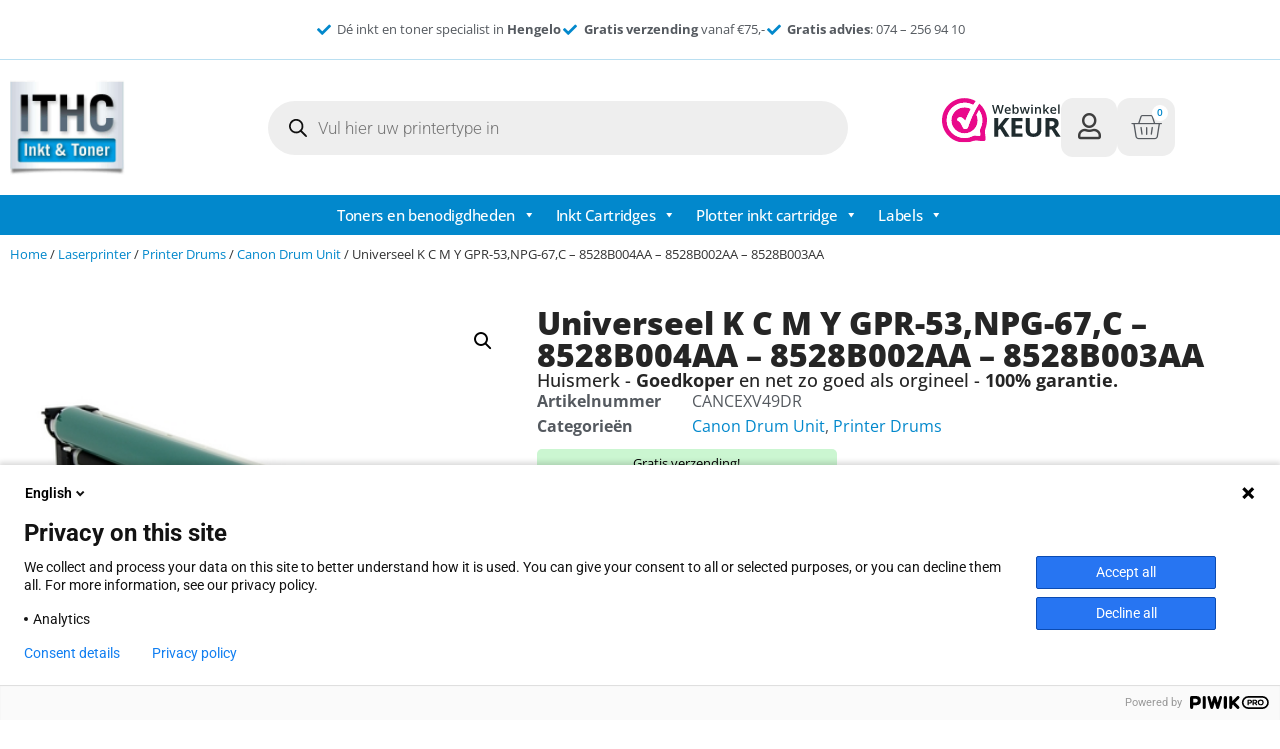

--- FILE ---
content_type: text/html; charset=UTF-8
request_url: https://inkt-en-toners.nl/product/universeel-gpr-53-npg-67-c8528b004aa8528b002aa8528b003aa/
body_size: 32254
content:
<!doctype html>
<html lang="nl-NL">
<head>
	<meta charset="UTF-8">
	<meta name="viewport" content="width=device-width, initial-scale=1">
	<link rel="profile" href="https://gmpg.org/xfn/11">
	<meta name='robots' content='index, follow, max-image-preview:large, max-snippet:-1, max-video-preview:-1' />

	<!-- This site is optimized with the Yoast SEO plugin v26.7 - https://yoast.com/wordpress/plugins/seo/ -->
	<title>Universeel K C M Y GPR-53,NPG-67,C - 8528B004AA - 8528B002AA - 8528B003AA - ITHC</title>
	<link rel="canonical" href="https://inkt-en-toners.nl/product/universeel-gpr-53-npg-67-c8528b004aa8528b002aa8528b003aa/" />
	<meta property="og:locale" content="nl_NL" />
	<meta property="og:type" content="article" />
	<meta property="og:title" content="Universeel K C M Y GPR-53,NPG-67,C - 8528B004AA - 8528B002AA - 8528B003AA - ITHC" />
	<meta property="og:description" content="GPR-53/NPG-67 /C-EXV49 Drum Unit voor CANON&nbsp;&nbsp;iR ADVANCE C3325iï¼ŒiR ADVANCE C3330iï¼ŒiR ADVANCE C3320ï¼ŒiR ADVANCE C3320Lï¼ŒiR ADVANCE C3320i#8528B004AA ï¼Œ8528B002AA ï¼Œ8528B003AA In Hengelo, de thuisbasis van Inkt-en-Toners.nl, kunt u moeiteloos uw printerinkt aanschaffen. Of u nu verkiest om online te winkelen of het gemak van onze service in Hengelo wilt ervaren, de keuze is aan u. Bent u [&hellip;]" />
	<meta property="og:url" content="https://inkt-en-toners.nl/product/universeel-gpr-53-npg-67-c8528b004aa8528b002aa8528b003aa/" />
	<meta property="og:site_name" content="ITHC" />
	<meta property="article:modified_time" content="2026-01-13T18:41:48+00:00" />
	<meta property="og:image" content="https://inkt-en-toners.nl/wp-content/uploads/2023/04/GPR53-40.jpg" />
	<meta property="og:image:width" content="420" />
	<meta property="og:image:height" content="420" />
	<meta property="og:image:type" content="image/jpeg" />
	<meta name="twitter:card" content="summary_large_image" />
	<meta name="twitter:label1" content="Geschatte leestijd" />
	<meta name="twitter:data1" content="1 minuut" />
	<script type="application/ld+json" class="yoast-schema-graph">{"@context":"https://schema.org","@graph":[{"@type":"WebPage","@id":"https://inkt-en-toners.nl/product/universeel-gpr-53-npg-67-c8528b004aa8528b002aa8528b003aa/","url":"https://inkt-en-toners.nl/product/universeel-gpr-53-npg-67-c8528b004aa8528b002aa8528b003aa/","name":"Universeel K C M Y GPR-53,NPG-67,C - 8528B004AA - 8528B002AA - 8528B003AA - ITHC","isPartOf":{"@id":"https://inkt-en-toners.nl/#website"},"primaryImageOfPage":{"@id":"https://inkt-en-toners.nl/product/universeel-gpr-53-npg-67-c8528b004aa8528b002aa8528b003aa/#primaryimage"},"image":{"@id":"https://inkt-en-toners.nl/product/universeel-gpr-53-npg-67-c8528b004aa8528b002aa8528b003aa/#primaryimage"},"thumbnailUrl":"https://inkt-en-toners.nl/wp-content/uploads/2023/04/GPR53-41.jpg","datePublished":"2023-04-13T07:22:00+00:00","dateModified":"2026-01-13T18:41:48+00:00","breadcrumb":{"@id":"https://inkt-en-toners.nl/product/universeel-gpr-53-npg-67-c8528b004aa8528b002aa8528b003aa/#breadcrumb"},"inLanguage":"nl-NL","potentialAction":[{"@type":"ReadAction","target":["https://inkt-en-toners.nl/product/universeel-gpr-53-npg-67-c8528b004aa8528b002aa8528b003aa/"]}]},{"@type":"ImageObject","inLanguage":"nl-NL","@id":"https://inkt-en-toners.nl/product/universeel-gpr-53-npg-67-c8528b004aa8528b002aa8528b003aa/#primaryimage","url":"https://inkt-en-toners.nl/wp-content/uploads/2023/04/GPR53-41.jpg","contentUrl":"https://inkt-en-toners.nl/wp-content/uploads/2023/04/GPR53-41.jpg","width":420,"height":420},{"@type":"BreadcrumbList","@id":"https://inkt-en-toners.nl/product/universeel-gpr-53-npg-67-c8528b004aa8528b002aa8528b003aa/#breadcrumb","itemListElement":[{"@type":"ListItem","position":1,"name":"Home","item":"https://inkt-en-toners.nl/"},{"@type":"ListItem","position":2,"name":"Winkel","item":"https://inkt-en-toners.nl/winkel/"},{"@type":"ListItem","position":3,"name":"Universeel K C M Y GPR-53,NPG-67,C &#8211; 8528B004AA &#8211; 8528B002AA &#8211; 8528B003AA"}]},{"@type":"WebSite","@id":"https://inkt-en-toners.nl/#website","url":"https://inkt-en-toners.nl/","name":"ITHC","description":"Inkt en toners","publisher":{"@id":"https://inkt-en-toners.nl/#organization"},"potentialAction":[{"@type":"SearchAction","target":{"@type":"EntryPoint","urlTemplate":"https://inkt-en-toners.nl/?s={search_term_string}"},"query-input":{"@type":"PropertyValueSpecification","valueRequired":true,"valueName":"search_term_string"}}],"inLanguage":"nl-NL"},{"@type":"Organization","@id":"https://inkt-en-toners.nl/#organization","name":"ITHC","url":"https://inkt-en-toners.nl/","logo":{"@type":"ImageObject","inLanguage":"nl-NL","@id":"https://inkt-en-toners.nl/#/schema/logo/image/","url":"https://inkt-en-toners.nl/wp-content/uploads/2023/04/cropped-ITHC-hengelo-logo-mobile.jpg","contentUrl":"https://inkt-en-toners.nl/wp-content/uploads/2023/04/cropped-ITHC-hengelo-logo-mobile.jpg","width":474,"height":364,"caption":"ITHC"},"image":{"@id":"https://inkt-en-toners.nl/#/schema/logo/image/"}}]}</script>
	<!-- / Yoast SEO plugin. -->


<link rel="alternate" type="application/rss+xml" title="ITHC &raquo; feed" href="https://inkt-en-toners.nl/feed/" />
<link rel="alternate" type="application/rss+xml" title="ITHC &raquo; reacties feed" href="https://inkt-en-toners.nl/comments/feed/" />
<link rel="alternate" title="oEmbed (JSON)" type="application/json+oembed" href="https://inkt-en-toners.nl/wp-json/oembed/1.0/embed?url=https%3A%2F%2Finkt-en-toners.nl%2Fproduct%2Funiverseel-gpr-53-npg-67-c8528b004aa8528b002aa8528b003aa%2F" />
<link rel="alternate" title="oEmbed (XML)" type="text/xml+oembed" href="https://inkt-en-toners.nl/wp-json/oembed/1.0/embed?url=https%3A%2F%2Finkt-en-toners.nl%2Fproduct%2Funiverseel-gpr-53-npg-67-c8528b004aa8528b002aa8528b003aa%2F&#038;format=xml" />
<style id='wp-img-auto-sizes-contain-inline-css'>
img:is([sizes=auto i],[sizes^="auto," i]){contain-intrinsic-size:3000px 1500px}
/*# sourceURL=wp-img-auto-sizes-contain-inline-css */
</style>
<style id='wp-emoji-styles-inline-css'>

	img.wp-smiley, img.emoji {
		display: inline !important;
		border: none !important;
		box-shadow: none !important;
		height: 1em !important;
		width: 1em !important;
		margin: 0 0.07em !important;
		vertical-align: -0.1em !important;
		background: none !important;
		padding: 0 !important;
	}
/*# sourceURL=wp-emoji-styles-inline-css */
</style>
<link rel='stylesheet' id='wp-block-library-css' href='https://inkt-en-toners.nl/wp-includes/css/dist/block-library/style.min.css?ver=6.9' media='all' />
<style id='global-styles-inline-css'>
:root{--wp--preset--aspect-ratio--square: 1;--wp--preset--aspect-ratio--4-3: 4/3;--wp--preset--aspect-ratio--3-4: 3/4;--wp--preset--aspect-ratio--3-2: 3/2;--wp--preset--aspect-ratio--2-3: 2/3;--wp--preset--aspect-ratio--16-9: 16/9;--wp--preset--aspect-ratio--9-16: 9/16;--wp--preset--color--black: #000000;--wp--preset--color--cyan-bluish-gray: #abb8c3;--wp--preset--color--white: #ffffff;--wp--preset--color--pale-pink: #f78da7;--wp--preset--color--vivid-red: #cf2e2e;--wp--preset--color--luminous-vivid-orange: #ff6900;--wp--preset--color--luminous-vivid-amber: #fcb900;--wp--preset--color--light-green-cyan: #7bdcb5;--wp--preset--color--vivid-green-cyan: #00d084;--wp--preset--color--pale-cyan-blue: #8ed1fc;--wp--preset--color--vivid-cyan-blue: #0693e3;--wp--preset--color--vivid-purple: #9b51e0;--wp--preset--gradient--vivid-cyan-blue-to-vivid-purple: linear-gradient(135deg,rgb(6,147,227) 0%,rgb(155,81,224) 100%);--wp--preset--gradient--light-green-cyan-to-vivid-green-cyan: linear-gradient(135deg,rgb(122,220,180) 0%,rgb(0,208,130) 100%);--wp--preset--gradient--luminous-vivid-amber-to-luminous-vivid-orange: linear-gradient(135deg,rgb(252,185,0) 0%,rgb(255,105,0) 100%);--wp--preset--gradient--luminous-vivid-orange-to-vivid-red: linear-gradient(135deg,rgb(255,105,0) 0%,rgb(207,46,46) 100%);--wp--preset--gradient--very-light-gray-to-cyan-bluish-gray: linear-gradient(135deg,rgb(238,238,238) 0%,rgb(169,184,195) 100%);--wp--preset--gradient--cool-to-warm-spectrum: linear-gradient(135deg,rgb(74,234,220) 0%,rgb(151,120,209) 20%,rgb(207,42,186) 40%,rgb(238,44,130) 60%,rgb(251,105,98) 80%,rgb(254,248,76) 100%);--wp--preset--gradient--blush-light-purple: linear-gradient(135deg,rgb(255,206,236) 0%,rgb(152,150,240) 100%);--wp--preset--gradient--blush-bordeaux: linear-gradient(135deg,rgb(254,205,165) 0%,rgb(254,45,45) 50%,rgb(107,0,62) 100%);--wp--preset--gradient--luminous-dusk: linear-gradient(135deg,rgb(255,203,112) 0%,rgb(199,81,192) 50%,rgb(65,88,208) 100%);--wp--preset--gradient--pale-ocean: linear-gradient(135deg,rgb(255,245,203) 0%,rgb(182,227,212) 50%,rgb(51,167,181) 100%);--wp--preset--gradient--electric-grass: linear-gradient(135deg,rgb(202,248,128) 0%,rgb(113,206,126) 100%);--wp--preset--gradient--midnight: linear-gradient(135deg,rgb(2,3,129) 0%,rgb(40,116,252) 100%);--wp--preset--font-size--small: 13px;--wp--preset--font-size--medium: 20px;--wp--preset--font-size--large: 36px;--wp--preset--font-size--x-large: 42px;--wp--preset--spacing--20: 0.44rem;--wp--preset--spacing--30: 0.67rem;--wp--preset--spacing--40: 1rem;--wp--preset--spacing--50: 1.5rem;--wp--preset--spacing--60: 2.25rem;--wp--preset--spacing--70: 3.38rem;--wp--preset--spacing--80: 5.06rem;--wp--preset--shadow--natural: 6px 6px 9px rgba(0, 0, 0, 0.2);--wp--preset--shadow--deep: 12px 12px 50px rgba(0, 0, 0, 0.4);--wp--preset--shadow--sharp: 6px 6px 0px rgba(0, 0, 0, 0.2);--wp--preset--shadow--outlined: 6px 6px 0px -3px rgb(255, 255, 255), 6px 6px rgb(0, 0, 0);--wp--preset--shadow--crisp: 6px 6px 0px rgb(0, 0, 0);}:root { --wp--style--global--content-size: 800px;--wp--style--global--wide-size: 1200px; }:where(body) { margin: 0; }.wp-site-blocks > .alignleft { float: left; margin-right: 2em; }.wp-site-blocks > .alignright { float: right; margin-left: 2em; }.wp-site-blocks > .aligncenter { justify-content: center; margin-left: auto; margin-right: auto; }:where(.wp-site-blocks) > * { margin-block-start: 24px; margin-block-end: 0; }:where(.wp-site-blocks) > :first-child { margin-block-start: 0; }:where(.wp-site-blocks) > :last-child { margin-block-end: 0; }:root { --wp--style--block-gap: 24px; }:root :where(.is-layout-flow) > :first-child{margin-block-start: 0;}:root :where(.is-layout-flow) > :last-child{margin-block-end: 0;}:root :where(.is-layout-flow) > *{margin-block-start: 24px;margin-block-end: 0;}:root :where(.is-layout-constrained) > :first-child{margin-block-start: 0;}:root :where(.is-layout-constrained) > :last-child{margin-block-end: 0;}:root :where(.is-layout-constrained) > *{margin-block-start: 24px;margin-block-end: 0;}:root :where(.is-layout-flex){gap: 24px;}:root :where(.is-layout-grid){gap: 24px;}.is-layout-flow > .alignleft{float: left;margin-inline-start: 0;margin-inline-end: 2em;}.is-layout-flow > .alignright{float: right;margin-inline-start: 2em;margin-inline-end: 0;}.is-layout-flow > .aligncenter{margin-left: auto !important;margin-right: auto !important;}.is-layout-constrained > .alignleft{float: left;margin-inline-start: 0;margin-inline-end: 2em;}.is-layout-constrained > .alignright{float: right;margin-inline-start: 2em;margin-inline-end: 0;}.is-layout-constrained > .aligncenter{margin-left: auto !important;margin-right: auto !important;}.is-layout-constrained > :where(:not(.alignleft):not(.alignright):not(.alignfull)){max-width: var(--wp--style--global--content-size);margin-left: auto !important;margin-right: auto !important;}.is-layout-constrained > .alignwide{max-width: var(--wp--style--global--wide-size);}body .is-layout-flex{display: flex;}.is-layout-flex{flex-wrap: wrap;align-items: center;}.is-layout-flex > :is(*, div){margin: 0;}body .is-layout-grid{display: grid;}.is-layout-grid > :is(*, div){margin: 0;}body{padding-top: 0px;padding-right: 0px;padding-bottom: 0px;padding-left: 0px;}a:where(:not(.wp-element-button)){text-decoration: underline;}:root :where(.wp-element-button, .wp-block-button__link){background-color: #32373c;border-width: 0;color: #fff;font-family: inherit;font-size: inherit;font-style: inherit;font-weight: inherit;letter-spacing: inherit;line-height: inherit;padding-top: calc(0.667em + 2px);padding-right: calc(1.333em + 2px);padding-bottom: calc(0.667em + 2px);padding-left: calc(1.333em + 2px);text-decoration: none;text-transform: inherit;}.has-black-color{color: var(--wp--preset--color--black) !important;}.has-cyan-bluish-gray-color{color: var(--wp--preset--color--cyan-bluish-gray) !important;}.has-white-color{color: var(--wp--preset--color--white) !important;}.has-pale-pink-color{color: var(--wp--preset--color--pale-pink) !important;}.has-vivid-red-color{color: var(--wp--preset--color--vivid-red) !important;}.has-luminous-vivid-orange-color{color: var(--wp--preset--color--luminous-vivid-orange) !important;}.has-luminous-vivid-amber-color{color: var(--wp--preset--color--luminous-vivid-amber) !important;}.has-light-green-cyan-color{color: var(--wp--preset--color--light-green-cyan) !important;}.has-vivid-green-cyan-color{color: var(--wp--preset--color--vivid-green-cyan) !important;}.has-pale-cyan-blue-color{color: var(--wp--preset--color--pale-cyan-blue) !important;}.has-vivid-cyan-blue-color{color: var(--wp--preset--color--vivid-cyan-blue) !important;}.has-vivid-purple-color{color: var(--wp--preset--color--vivid-purple) !important;}.has-black-background-color{background-color: var(--wp--preset--color--black) !important;}.has-cyan-bluish-gray-background-color{background-color: var(--wp--preset--color--cyan-bluish-gray) !important;}.has-white-background-color{background-color: var(--wp--preset--color--white) !important;}.has-pale-pink-background-color{background-color: var(--wp--preset--color--pale-pink) !important;}.has-vivid-red-background-color{background-color: var(--wp--preset--color--vivid-red) !important;}.has-luminous-vivid-orange-background-color{background-color: var(--wp--preset--color--luminous-vivid-orange) !important;}.has-luminous-vivid-amber-background-color{background-color: var(--wp--preset--color--luminous-vivid-amber) !important;}.has-light-green-cyan-background-color{background-color: var(--wp--preset--color--light-green-cyan) !important;}.has-vivid-green-cyan-background-color{background-color: var(--wp--preset--color--vivid-green-cyan) !important;}.has-pale-cyan-blue-background-color{background-color: var(--wp--preset--color--pale-cyan-blue) !important;}.has-vivid-cyan-blue-background-color{background-color: var(--wp--preset--color--vivid-cyan-blue) !important;}.has-vivid-purple-background-color{background-color: var(--wp--preset--color--vivid-purple) !important;}.has-black-border-color{border-color: var(--wp--preset--color--black) !important;}.has-cyan-bluish-gray-border-color{border-color: var(--wp--preset--color--cyan-bluish-gray) !important;}.has-white-border-color{border-color: var(--wp--preset--color--white) !important;}.has-pale-pink-border-color{border-color: var(--wp--preset--color--pale-pink) !important;}.has-vivid-red-border-color{border-color: var(--wp--preset--color--vivid-red) !important;}.has-luminous-vivid-orange-border-color{border-color: var(--wp--preset--color--luminous-vivid-orange) !important;}.has-luminous-vivid-amber-border-color{border-color: var(--wp--preset--color--luminous-vivid-amber) !important;}.has-light-green-cyan-border-color{border-color: var(--wp--preset--color--light-green-cyan) !important;}.has-vivid-green-cyan-border-color{border-color: var(--wp--preset--color--vivid-green-cyan) !important;}.has-pale-cyan-blue-border-color{border-color: var(--wp--preset--color--pale-cyan-blue) !important;}.has-vivid-cyan-blue-border-color{border-color: var(--wp--preset--color--vivid-cyan-blue) !important;}.has-vivid-purple-border-color{border-color: var(--wp--preset--color--vivid-purple) !important;}.has-vivid-cyan-blue-to-vivid-purple-gradient-background{background: var(--wp--preset--gradient--vivid-cyan-blue-to-vivid-purple) !important;}.has-light-green-cyan-to-vivid-green-cyan-gradient-background{background: var(--wp--preset--gradient--light-green-cyan-to-vivid-green-cyan) !important;}.has-luminous-vivid-amber-to-luminous-vivid-orange-gradient-background{background: var(--wp--preset--gradient--luminous-vivid-amber-to-luminous-vivid-orange) !important;}.has-luminous-vivid-orange-to-vivid-red-gradient-background{background: var(--wp--preset--gradient--luminous-vivid-orange-to-vivid-red) !important;}.has-very-light-gray-to-cyan-bluish-gray-gradient-background{background: var(--wp--preset--gradient--very-light-gray-to-cyan-bluish-gray) !important;}.has-cool-to-warm-spectrum-gradient-background{background: var(--wp--preset--gradient--cool-to-warm-spectrum) !important;}.has-blush-light-purple-gradient-background{background: var(--wp--preset--gradient--blush-light-purple) !important;}.has-blush-bordeaux-gradient-background{background: var(--wp--preset--gradient--blush-bordeaux) !important;}.has-luminous-dusk-gradient-background{background: var(--wp--preset--gradient--luminous-dusk) !important;}.has-pale-ocean-gradient-background{background: var(--wp--preset--gradient--pale-ocean) !important;}.has-electric-grass-gradient-background{background: var(--wp--preset--gradient--electric-grass) !important;}.has-midnight-gradient-background{background: var(--wp--preset--gradient--midnight) !important;}.has-small-font-size{font-size: var(--wp--preset--font-size--small) !important;}.has-medium-font-size{font-size: var(--wp--preset--font-size--medium) !important;}.has-large-font-size{font-size: var(--wp--preset--font-size--large) !important;}.has-x-large-font-size{font-size: var(--wp--preset--font-size--x-large) !important;}
:root :where(.wp-block-pullquote){font-size: 1.5em;line-height: 1.6;}
/*# sourceURL=global-styles-inline-css */
</style>
<link rel='stylesheet' id='photoswipe-css' href='https://inkt-en-toners.nl/wp-content/plugins/woocommerce/assets/css/photoswipe/photoswipe.min.css?ver=10.4.3' media='all' />
<link rel='stylesheet' id='photoswipe-default-skin-css' href='https://inkt-en-toners.nl/wp-content/plugins/woocommerce/assets/css/photoswipe/default-skin/default-skin.min.css?ver=10.4.3' media='all' />
<link rel='stylesheet' id='woocommerce-layout-css' href='https://inkt-en-toners.nl/wp-content/plugins/woocommerce/assets/css/woocommerce-layout.css?ver=10.4.3' media='all' />
<link rel='stylesheet' id='woocommerce-smallscreen-css' href='https://inkt-en-toners.nl/wp-content/plugins/woocommerce/assets/css/woocommerce-smallscreen.css?ver=10.4.3' media='only screen and (max-width: 768px)' />
<link rel='stylesheet' id='woocommerce-general-css' href='https://inkt-en-toners.nl/wp-content/plugins/woocommerce/assets/css/woocommerce.css?ver=10.4.3' media='all' />
<style id='woocommerce-inline-inline-css'>
.woocommerce form .form-row .required { visibility: visible; }
/*# sourceURL=woocommerce-inline-inline-css */
</style>
<link rel='stylesheet' id='megamenu-css' href='https://inkt-en-toners.nl/wp-content/uploads/maxmegamenu/style.css?ver=0b4ca7' media='all' />
<link rel='stylesheet' id='dashicons-css' href='https://inkt-en-toners.nl/wp-includes/css/dashicons.min.css?ver=6.9' media='all' />
<link rel='stylesheet' id='dgwt-wcas-style-css' href='https://inkt-en-toners.nl/wp-content/plugins/ajax-search-for-woocommerce-premium/assets/css/style.min.css?ver=1.22.1' media='all' />
<link rel='stylesheet' id='hello-elementor-css' href='https://inkt-en-toners.nl/wp-content/themes/hello-elementor/style.min.css?ver=3.3.0' media='all' />
<link rel='stylesheet' id='hello-elementor-theme-style-css' href='https://inkt-en-toners.nl/wp-content/themes/hello-elementor/theme.min.css?ver=3.3.0' media='all' />
<link rel='stylesheet' id='hello-elementor-header-footer-css' href='https://inkt-en-toners.nl/wp-content/themes/hello-elementor/header-footer.min.css?ver=3.3.0' media='all' />
<link rel='stylesheet' id='elementor-frontend-css' href='https://inkt-en-toners.nl/wp-content/plugins/elementor/assets/css/frontend.min.css?ver=3.34.1' media='all' />
<link rel='stylesheet' id='elementor-post-11-css' href='https://inkt-en-toners.nl/wp-content/uploads/elementor/css/post-11.css?ver=1767835366' media='all' />
<link rel='stylesheet' id='widget-icon-list-css' href='https://inkt-en-toners.nl/wp-content/plugins/elementor/assets/css/widget-icon-list.min.css?ver=3.34.1' media='all' />
<link rel='stylesheet' id='widget-image-css' href='https://inkt-en-toners.nl/wp-content/plugins/elementor/assets/css/widget-image.min.css?ver=3.34.1' media='all' />
<link rel='stylesheet' id='widget-woocommerce-menu-cart-css' href='https://inkt-en-toners.nl/wp-content/plugins/elementor-pro/assets/css/widget-woocommerce-menu-cart.min.css?ver=3.34.0' media='all' />
<link rel='stylesheet' id='widget-nav-menu-css' href='https://inkt-en-toners.nl/wp-content/plugins/elementor-pro/assets/css/widget-nav-menu.min.css?ver=3.34.0' media='all' />
<link rel='stylesheet' id='swiper-css' href='https://inkt-en-toners.nl/wp-content/plugins/elementor/assets/lib/swiper/v8/css/swiper.min.css?ver=8.4.5' media='all' />
<link rel='stylesheet' id='e-swiper-css' href='https://inkt-en-toners.nl/wp-content/plugins/elementor/assets/css/conditionals/e-swiper.min.css?ver=3.34.1' media='all' />
<link rel='stylesheet' id='widget-testimonial-carousel-css' href='https://inkt-en-toners.nl/wp-content/plugins/elementor-pro/assets/css/widget-testimonial-carousel.min.css?ver=3.34.0' media='all' />
<link rel='stylesheet' id='widget-carousel-module-base-css' href='https://inkt-en-toners.nl/wp-content/plugins/elementor-pro/assets/css/widget-carousel-module-base.min.css?ver=3.34.0' media='all' />
<link rel='stylesheet' id='widget-heading-css' href='https://inkt-en-toners.nl/wp-content/plugins/elementor/assets/css/widget-heading.min.css?ver=3.34.1' media='all' />
<link rel='stylesheet' id='widget-woocommerce-product-images-css' href='https://inkt-en-toners.nl/wp-content/plugins/elementor-pro/assets/css/widget-woocommerce-product-images.min.css?ver=3.34.0' media='all' />
<link rel='stylesheet' id='widget-woocommerce-product-meta-css' href='https://inkt-en-toners.nl/wp-content/plugins/elementor-pro/assets/css/widget-woocommerce-product-meta.min.css?ver=3.34.0' media='all' />
<link rel='stylesheet' id='widget-woocommerce-product-price-css' href='https://inkt-en-toners.nl/wp-content/plugins/elementor-pro/assets/css/widget-woocommerce-product-price.min.css?ver=3.34.0' media='all' />
<link rel='stylesheet' id='widget-woocommerce-product-add-to-cart-css' href='https://inkt-en-toners.nl/wp-content/plugins/elementor-pro/assets/css/widget-woocommerce-product-add-to-cart.min.css?ver=3.34.0' media='all' />
<link rel='stylesheet' id='widget-divider-css' href='https://inkt-en-toners.nl/wp-content/plugins/elementor/assets/css/widget-divider.min.css?ver=3.34.1' media='all' />
<link rel='stylesheet' id='widget-woocommerce-product-additional-information-css' href='https://inkt-en-toners.nl/wp-content/plugins/elementor-pro/assets/css/widget-woocommerce-product-additional-information.min.css?ver=3.34.0' media='all' />
<link rel='stylesheet' id='elementor-icons-css' href='https://inkt-en-toners.nl/wp-content/plugins/elementor/assets/lib/eicons/css/elementor-icons.min.css?ver=5.45.0' media='all' />
<link rel='stylesheet' id='elementor-post-17-css' href='https://inkt-en-toners.nl/wp-content/uploads/elementor/css/post-17.css?ver=1767835366' media='all' />
<link rel='stylesheet' id='elementor-post-854-css' href='https://inkt-en-toners.nl/wp-content/uploads/elementor/css/post-854.css?ver=1767835366' media='all' />
<link rel='stylesheet' id='elementor-post-8253-css' href='https://inkt-en-toners.nl/wp-content/uploads/elementor/css/post-8253.css?ver=1767835388' media='all' />
<link rel='stylesheet' id='mollie-applepaydirect-css' href='https://inkt-en-toners.nl/wp-content/plugins/mollie-payments-for-woocommerce/public/css/mollie-applepaydirect.min.css?ver=1765848100' media='screen' />
<link rel='stylesheet' id='elementor-gf-local-opensans-css' href='https://inkt-en-toners.nl/wp-content/uploads/elementor/google-fonts/css/opensans.css?ver=1742222108' media='all' />
<link rel='stylesheet' id='elementor-gf-local-robotoslab-css' href='https://inkt-en-toners.nl/wp-content/uploads/elementor/google-fonts/css/robotoslab.css?ver=1742222110' media='all' />
<link rel='stylesheet' id='elementor-gf-local-roboto-css' href='https://inkt-en-toners.nl/wp-content/uploads/elementor/google-fonts/css/roboto.css?ver=1742222113' media='all' />
<link rel='stylesheet' id='elementor-gf-local-oxygen-css' href='https://inkt-en-toners.nl/wp-content/uploads/elementor/google-fonts/css/oxygen.css?ver=1742222114' media='all' />
<link rel='stylesheet' id='elementor-icons-shared-0-css' href='https://inkt-en-toners.nl/wp-content/plugins/elementor/assets/lib/font-awesome/css/fontawesome.min.css?ver=5.15.3' media='all' />
<link rel='stylesheet' id='elementor-icons-fa-solid-css' href='https://inkt-en-toners.nl/wp-content/plugins/elementor/assets/lib/font-awesome/css/solid.min.css?ver=5.15.3' media='all' />
<link rel='stylesheet' id='elementor-icons-fa-regular-css' href='https://inkt-en-toners.nl/wp-content/plugins/elementor/assets/lib/font-awesome/css/regular.min.css?ver=5.15.3' media='all' />
<!-- WebwinkelKeur: sidebar not activated --><script src="https://inkt-en-toners.nl/wp-includes/js/jquery/jquery.min.js?ver=3.7.1" id="jquery-core-js"></script>
<script src="https://inkt-en-toners.nl/wp-includes/js/jquery/jquery-migrate.min.js?ver=3.4.1" id="jquery-migrate-js"></script>
<script src="https://inkt-en-toners.nl/wp-content/plugins/woocommerce/assets/js/jquery-blockui/jquery.blockUI.min.js?ver=2.7.0-wc.10.4.3" id="wc-jquery-blockui-js" defer data-wp-strategy="defer"></script>
<script id="wc-add-to-cart-js-extra">
var wc_add_to_cart_params = {"ajax_url":"/wp-admin/admin-ajax.php","wc_ajax_url":"/?wc-ajax=%%endpoint%%","i18n_view_cart":"Bekijk winkelwagen","cart_url":"https://inkt-en-toners.nl/winkelwagen/","is_cart":"","cart_redirect_after_add":"no"};
//# sourceURL=wc-add-to-cart-js-extra
</script>
<script src="https://inkt-en-toners.nl/wp-content/plugins/woocommerce/assets/js/frontend/add-to-cart.min.js?ver=10.4.3" id="wc-add-to-cart-js" defer data-wp-strategy="defer"></script>
<script src="https://inkt-en-toners.nl/wp-content/plugins/woocommerce/assets/js/zoom/jquery.zoom.min.js?ver=1.7.21-wc.10.4.3" id="wc-zoom-js" defer data-wp-strategy="defer"></script>
<script src="https://inkt-en-toners.nl/wp-content/plugins/woocommerce/assets/js/flexslider/jquery.flexslider.min.js?ver=2.7.2-wc.10.4.3" id="wc-flexslider-js" defer data-wp-strategy="defer"></script>
<script src="https://inkt-en-toners.nl/wp-content/plugins/woocommerce/assets/js/photoswipe/photoswipe.min.js?ver=4.1.1-wc.10.4.3" id="wc-photoswipe-js" defer data-wp-strategy="defer"></script>
<script src="https://inkt-en-toners.nl/wp-content/plugins/woocommerce/assets/js/photoswipe/photoswipe-ui-default.min.js?ver=4.1.1-wc.10.4.3" id="wc-photoswipe-ui-default-js" defer data-wp-strategy="defer"></script>
<script id="wc-single-product-js-extra">
var wc_single_product_params = {"i18n_required_rating_text":"Selecteer een waardering","i18n_rating_options":["1 van de 5 sterren","2 van de 5 sterren","3 van de 5 sterren","4 van de 5 sterren","5 van de 5 sterren"],"i18n_product_gallery_trigger_text":"Afbeeldinggalerij in volledig scherm bekijken","review_rating_required":"yes","flexslider":{"rtl":false,"animation":"slide","smoothHeight":true,"directionNav":false,"controlNav":"thumbnails","slideshow":false,"animationSpeed":500,"animationLoop":false,"allowOneSlide":false},"zoom_enabled":"1","zoom_options":[],"photoswipe_enabled":"1","photoswipe_options":{"shareEl":false,"closeOnScroll":false,"history":false,"hideAnimationDuration":0,"showAnimationDuration":0},"flexslider_enabled":"1"};
//# sourceURL=wc-single-product-js-extra
</script>
<script src="https://inkt-en-toners.nl/wp-content/plugins/woocommerce/assets/js/frontend/single-product.min.js?ver=10.4.3" id="wc-single-product-js" defer data-wp-strategy="defer"></script>
<script src="https://inkt-en-toners.nl/wp-content/plugins/woocommerce/assets/js/js-cookie/js.cookie.min.js?ver=2.1.4-wc.10.4.3" id="wc-js-cookie-js" defer data-wp-strategy="defer"></script>
<script id="woocommerce-js-extra">
var woocommerce_params = {"ajax_url":"/wp-admin/admin-ajax.php","wc_ajax_url":"/?wc-ajax=%%endpoint%%","i18n_password_show":"Wachtwoord weergeven","i18n_password_hide":"Wachtwoord verbergen"};
//# sourceURL=woocommerce-js-extra
</script>
<script src="https://inkt-en-toners.nl/wp-content/plugins/woocommerce/assets/js/frontend/woocommerce.min.js?ver=10.4.3" id="woocommerce-js" defer data-wp-strategy="defer"></script>
<link rel="https://api.w.org/" href="https://inkt-en-toners.nl/wp-json/" /><link rel="alternate" title="JSON" type="application/json" href="https://inkt-en-toners.nl/wp-json/wp/v2/product/6868" /><link rel="EditURI" type="application/rsd+xml" title="RSD" href="https://inkt-en-toners.nl/xmlrpc.php?rsd" />
<meta name="generator" content="WordPress 6.9" />
<meta name="generator" content="WooCommerce 10.4.3" />
<link rel='shortlink' href='https://inkt-en-toners.nl/?p=6868' />

<!-- This website runs the Product Feed PRO for WooCommerce by AdTribes.io plugin - version woocommercesea_option_installed_version -->
		<style>
			.dgwt-wcas-ico-magnifier,.dgwt-wcas-ico-magnifier-handler{max-width:20px}.dgwt-wcas-search-wrapp{max-width:600px}		</style>
			<noscript><style>.woocommerce-product-gallery{ opacity: 1 !important; }</style></noscript>
	<meta name="generator" content="Elementor 3.34.1; features: additional_custom_breakpoints; settings: css_print_method-external, google_font-enabled, font_display-swap">
			<style>
				.e-con.e-parent:nth-of-type(n+4):not(.e-lazyloaded):not(.e-no-lazyload),
				.e-con.e-parent:nth-of-type(n+4):not(.e-lazyloaded):not(.e-no-lazyload) * {
					background-image: none !important;
				}
				@media screen and (max-height: 1024px) {
					.e-con.e-parent:nth-of-type(n+3):not(.e-lazyloaded):not(.e-no-lazyload),
					.e-con.e-parent:nth-of-type(n+3):not(.e-lazyloaded):not(.e-no-lazyload) * {
						background-image: none !important;
					}
				}
				@media screen and (max-height: 640px) {
					.e-con.e-parent:nth-of-type(n+2):not(.e-lazyloaded):not(.e-no-lazyload),
					.e-con.e-parent:nth-of-type(n+2):not(.e-lazyloaded):not(.e-no-lazyload) * {
						background-image: none !important;
					}
				}
			</style>
			<link rel="icon" href="https://inkt-en-toners.nl/wp-content/uploads/2023/04/cropped-cropped-ITHC-hengelo-logo-mobile-32x32.jpg" sizes="32x32" />
<link rel="icon" href="https://inkt-en-toners.nl/wp-content/uploads/2023/04/cropped-cropped-ITHC-hengelo-logo-mobile-192x192.jpg" sizes="192x192" />
<link rel="apple-touch-icon" href="https://inkt-en-toners.nl/wp-content/uploads/2023/04/cropped-cropped-ITHC-hengelo-logo-mobile-180x180.jpg" />
<meta name="msapplication-TileImage" content="https://inkt-en-toners.nl/wp-content/uploads/2023/04/cropped-cropped-ITHC-hengelo-logo-mobile-270x270.jpg" />
		<style id="wp-custom-css">
			/* ALGEMEEN */
/* BTW */
span.inclbtw {
	font-size: 15px;
	font-weight: 400;
	color: var(--e-global-color-secondary );
}

span.exclbtw {
	font-size: 15px;
	font-weight: 400;
	color: var(--e-global-color-secondary );
}

p.price {
	line-height: 22px;
}


/* HEADER */

/* Gebruikersaccount knop */
.user-icon .elementor-icon i {
	color: #3e3e3e;
	
}

/* USP's mobile */
.header__usps-mobile .elementor-testimonial__text:before {
	content: "\f00c";
	font-family: 'Font Awesome 5 Free';
	color: #0288CC;
	margin-right: 5px;
}

.header__usps-mobile .elementor-testimonial__footer {
	display: none;
}

.header__usps-mobile .swiper-wrapper .swiper-slide {
	padding: 0px;
	padding-top: 15px;
}

/* 
Hyperlinks */
.elementor-location-header a {
	color: #0288CC;
}
/* 
Mega Menu */
ul.mega-menu li a {
	font-family: "Open Sans", Sans-serif;
	font-size: 15px!important;
	letter-spacing: -0.3px;
	font-weight: 500!important;

}


li.mega-menu-megamenu > ul.mega-sub-menu li.mega-menu-column > ul.mega-sub-menu > li.mega-menu-item > a.mega-menu-link {
	font-size: 16px!important;
	font-weight: 700!important;
	line-height: 40px!important;
	color: #0288CC!important;
}

li.mega-menu-megamenu > ul.mega-sub-menu li.mega-menu-column > ul.mega-sub-menu > li.mega-menu-item li.mega-menu-item > a.mega-menu-link {
	font-size: 13.5px!important;
	color: var(--e-global-color-text)!important;
}


ul.mega-sub-menu {
	background: #f7f7f7!important;
}

/* HOMEPAGE */
.home__usps .elementor-icon-box-wrapper {
	align-items: center!important;
}

.home__usps h3.elementor-icon-box-title {
	margin: 0px;
	font-size: 20px;
	font-weight: 700!important;
}

.home__usps .e-con {
	padding: 10px 20px;
}

/* PRODUCTPAGINA */
/* Tabellen */
.woocommerce table.shop_attributes td p {
	padding: 8px;
	font-style: normal;
}

.type-product .detail-label {
	margin-right: 5px;
}

.type-product .product_meta .detail-container .detail-label {
	min-width: 150px;
}

/* Micro badge  */
.micro-badge {
	background-color: #CBF6D1;
	color: #000;
	border-radius: 5px;
	margin-top: 10px;
	padding: 5px;
	display: flex;
	justify-content: center;
	max-width: 300px;
	font-size: 13px;
	font-weight: 400;
}

/* PRODUCTARCHIEF */

.product-archive__item-template h2 {
	overflow: hidden;
  text-overflow: ellipsis;
  display: -webkit-box;
  -webkit-line-clamp: 3;
  line-clamp: 3;
  -webkit-box-orient: vertical;
}

.product-archive__item-template .elementor-button, 
.product-archive__item-template .cart.e-loop-add-to-cart-form, 
.product-archive__item-template .cart.e-loop-add-to-cart-form a.button
{
	width: 100%;
}

/* Kortingsactie */
p.price del {
	font-weight: 400;
	font-size: 18px;
	text-decoration-thickness: 1px;
} 

.bespaar-badge {
	background: #fcf416;
	color: black;
	font-size: 15px;
	font-weight: 500;
	padding: 5px 10px;
	margin-left: 10px;
}

.archive .bespaar-badge {
	margin-left: 0px;
	margin-top: 5px;
	display: inline-block;
}

.bespaar-badge span.kortingsbedrag {
	font-weight: 700;
}

.elementor-element .elementor-widget-container span.onsale {
	border-radius: 10px;
	padding: 0px 10px;
	background-color: #FCF416;
	color: #000;
	text-transform: uppercase;
	font-weight: 900
}
		</style>
		<style type="text/css">/** Mega Menu CSS: fs **/</style>
</head>
<body class="wp-singular product-template-default single single-product postid-6868 wp-custom-logo wp-embed-responsive wp-theme-hello-elementor wp-child-theme-hello-theme-child-master theme-hello-elementor woocommerce woocommerce-page woocommerce-no-js mega-menu-menu-1 theme-default elementor-default elementor-template-full-width elementor-kit-11 elementor-page-8253">

<script>
(function(window,document,dataLayerName,id){
window[dataLayerName]=window[dataLayerName]||[],window[dataLayerName].push({start:(new Date).getTime(),event:"stg.start"});var scripts=document.getElementsByTagName('script')[0],tags=document.createElement('script');
function stgCreateCookie(a,b,c){var d="";if(c){var e=new Date;e.setTime(e.getTime()+24*c*60*60*1e3),d=";expires="+e.toUTCString()}document.cookie=a+"="+b+d+";path=/"}
var isStgDebug=(window.location.href.match("stg_debug")||document.cookie.match("stg_debug"))&&!window.location.href.match("stg_disable_debug");stgCreateCookie("stg_debug",isStgDebug?1:"",isStgDebug?14:-1);
var qP=[];dataLayerName!=="dataLayer"&&qP.push("data_layer_name="+dataLayerName),isStgDebug&&qP.push("stg_debug");var qPString=qP.length>0?("?"+qP.join("&")):"";
tags.async=!0,tags.src="https://webkeurig.containers.piwik.pro/"+id+".js"+qPString,scripts.parentNode.insertBefore(tags,scripts);
!function(a,n,i){a[n]=a[n]||{};for(var c=0;c<i.length;c++)!function(i){a[n][i]=a[n][i]||{},a[n][i].api=a[n][i].api||function(){var a=[].slice.call(arguments,0);"string"==typeof a[0]&&window[dataLayerName].push({event:n+"."+i+":"+a[0],parameters:[].slice.call(arguments,1)})}}(i[c])}(window,"ppms",["tm","cm"]);
})(window,document,'dataLayer','d5392422-b5b6-4577-8f86-72bcf3dab04c');
</script>

<a class="skip-link screen-reader-text" href="#content">Ga naar de inhoud</a>

		<header data-elementor-type="header" data-elementor-id="17" class="elementor elementor-17 elementor-location-header" data-elementor-post-type="elementor_library">
			<div class="elementor-element elementor-element-7e4e1d0 elementor-hidden-mobile e-flex e-con-boxed e-con e-parent" data-id="7e4e1d0" data-element_type="container">
					<div class="e-con-inner">
		<div class="elementor-element elementor-element-407be58 e-con-full e-flex e-con e-child" data-id="407be58" data-element_type="container">
				<div class="elementor-element elementor-element-c1cf392 elementor-icon-list--layout-inline elementor-align-center elementor-list-item-link-full_width elementor-widget elementor-widget-icon-list" data-id="c1cf392" data-element_type="widget" data-widget_type="icon-list.default">
				<div class="elementor-widget-container">
							<ul class="elementor-icon-list-items elementor-inline-items">
							<li class="elementor-icon-list-item elementor-inline-item">
											<span class="elementor-icon-list-icon">
							<i aria-hidden="true" class="fas fa-check"></i>						</span>
										<span class="elementor-icon-list-text">Dé inkt en toner specialist in <b>Hengelo</b></span>
									</li>
								<li class="elementor-icon-list-item elementor-inline-item">
											<span class="elementor-icon-list-icon">
							<i aria-hidden="true" class="fas fa-check"></i>						</span>
										<span class="elementor-icon-list-text"><b>Gratis verzending</b> vanaf €75,-</span>
									</li>
								<li class="elementor-icon-list-item elementor-inline-item">
											<a href="tel:0742569410">

												<span class="elementor-icon-list-icon">
							<i aria-hidden="true" class="fas fa-check"></i>						</span>
										<span class="elementor-icon-list-text"><b>Gratis advies</b>: 074 – 256 94 10</span>
											</a>
									</li>
						</ul>
						</div>
				</div>
				</div>
					</div>
				</div>
		<div class="elementor-element elementor-element-11a3785 elementor-hidden-mobile e-flex e-con-boxed e-con e-parent" data-id="11a3785" data-element_type="container" data-settings="{&quot;background_background&quot;:&quot;classic&quot;}">
					<div class="e-con-inner">
		<div class="elementor-element elementor-element-45f8d68 e-con-full e-flex e-con e-child" data-id="45f8d68" data-element_type="container">
				<div class="elementor-element elementor-element-46cb025 elementor-widget__width-initial elementor-widget elementor-widget-image" data-id="46cb025" data-element_type="widget" data-widget_type="image.default">
				<div class="elementor-widget-container">
																<a href="/">
							<img width="484" height="400" src="https://inkt-en-toners.nl/wp-content/uploads/2023/04/ITHC-hengelo-logo.jpg" class="attachment-full size-full wp-image-834" alt="Logo van ITHC Inkt &amp; Toners uit Hengelo" srcset="https://inkt-en-toners.nl/wp-content/uploads/2023/04/ITHC-hengelo-logo.jpg 484w, https://inkt-en-toners.nl/wp-content/uploads/2023/04/ITHC-hengelo-logo-300x248.jpg 300w, https://inkt-en-toners.nl/wp-content/uploads/2023/04/ITHC-hengelo-logo-64x53.jpg 64w" sizes="(max-width: 484px) 100vw, 484px" />								</a>
															</div>
				</div>
				</div>
		<div class="elementor-element elementor-element-49e42e8 e-con-full e-flex e-con e-child" data-id="49e42e8" data-element_type="container">
				<div class="elementor-element elementor-element-9048095 elementor-widget__width-initial elementor-widget elementor-widget-shortcode" data-id="9048095" data-element_type="widget" data-widget_type="shortcode.default">
				<div class="elementor-widget-container">
							<div class="elementor-shortcode"><div  class="dgwt-wcas-search-wrapp dgwt-wcas-has-submit woocommerce dgwt-wcas-style-pirx js-dgwt-wcas-layout-classic dgwt-wcas-layout-classic js-dgwt-wcas-mobile-overlay-enabled">
		<form class="dgwt-wcas-search-form" role="search" action="https://inkt-en-toners.nl/" method="get">
		<div class="dgwt-wcas-sf-wrapp">
						<label class="screen-reader-text"
			       for="dgwt-wcas-search-input-1">Producten zoeken</label>

			<input id="dgwt-wcas-search-input-1"
			       type="search"
			       class="dgwt-wcas-search-input"
			       name="s"
			       value=""
			       placeholder="Vul hier uw printertype in"
			       autocomplete="off"
				   			/>
			<div class="dgwt-wcas-preloader"></div>

			<div class="dgwt-wcas-voice-search"></div>

							<button type="submit"
				        aria-label="Zoeken"
				        class="dgwt-wcas-search-submit">				<svg class="dgwt-wcas-ico-magnifier" xmlns="http://www.w3.org/2000/svg" width="18" height="18" viewBox="0 0 18 18">
					<path  d=" M 16.722523,17.901412 C 16.572585,17.825208 15.36088,16.670476 14.029846,15.33534 L 11.609782,12.907819 11.01926,13.29667 C 8.7613237,14.783493 5.6172703,14.768302 3.332423,13.259528 -0.07366363,11.010358 -1.0146502,6.5989684 1.1898146,3.2148776
						  1.5505179,2.6611594 2.4056498,1.7447266 2.9644271,1.3130497 3.4423015,0.94387379 4.3921825,0.48568469 5.1732652,0.2475835 5.886299,0.03022609 6.1341883,0 7.2037391,0 8.2732897,0 8.521179,0.03022609 9.234213,0.2475835 c 0.781083,0.23810119 1.730962,0.69629029 2.208837,1.0654662
						  0.532501,0.4113763 1.39922,1.3400096 1.760153,1.8858877 1.520655,2.2998531 1.599025,5.3023778 0.199549,7.6451086 -0.208076,0.348322 -0.393306,0.668209 -0.411622,0.710863 -0.01831,0.04265 1.065556,1.18264 2.408603,2.533307 1.343046,1.350666 2.486621,2.574792 2.541278,2.720279 0.282475,0.7519
						  -0.503089,1.456506 -1.218488,1.092917 z M 8.4027892,12.475062 C 9.434946,12.25579 10.131043,11.855461 10.99416,10.984753 11.554519,10.419467 11.842507,10.042366 12.062078,9.5863882 12.794223,8.0659672 12.793657,6.2652398 12.060578,4.756293 11.680383,3.9737304 10.453587,2.7178427
						  9.730569,2.3710306 8.6921295,1.8729196 8.3992147,1.807606 7.2037567,1.807606 6.0082984,1.807606 5.7153841,1.87292 4.6769446,2.3710306 3.9539263,2.7178427 2.7271301,3.9737304 2.3469352,4.756293 1.6138384,6.2652398 1.6132726,8.0659672 2.3454252,9.5863882 c 0.4167354,0.8654208 1.5978784,2.0575608
						  2.4443766,2.4671358 1.0971012,0.530827 2.3890403,0.681561 3.6130134,0.421538 z
					"/>
				</svg>
				</button>
			
			<input type="hidden" name="post_type" value="product"/>
			<input type="hidden" name="dgwt_wcas" value="1"/>

			
					</div>
	</form>
</div>
</div>
						</div>
				</div>
				</div>
		<div class="elementor-element elementor-element-8db98a7 e-con-full e-flex e-con e-child" data-id="8db98a7" data-element_type="container">
				<div class="elementor-element elementor-element-cd698cd elementor-widget elementor-widget-image" data-id="cd698cd" data-element_type="widget" data-widget_type="image.default">
				<div class="elementor-widget-container">
																<a href="https://www.webwinkelkeur.nl/webshop/ITHC-inkt-en-toners-R-_1207544">
							<img width="249" height="95" src="https://inkt-en-toners.nl/wp-content/uploads/2023/04/webwinkelkeurmerk-ithc-hengelo.svg" class="attachment-medium_large size-medium_large wp-image-155585" alt="Keurmerk Webwinkel Keur" />								</a>
															</div>
				</div>
				<div class="elementor-element elementor-element-13d70d8 user-icon elementor-view-default elementor-widget elementor-widget-icon" data-id="13d70d8" data-element_type="widget" data-widget_type="icon.default">
				<div class="elementor-widget-container">
							<div class="elementor-icon-wrapper">
			<a class="elementor-icon" href="/mijn-account">
			<i aria-hidden="true" class="far fa-user"></i>			</a>
		</div>
						</div>
				</div>
				<div class="elementor-element elementor-element-5585abc toggle-icon--basket-light elementor-menu-cart--cart-type-mini-cart elementor-menu-cart--items-indicator-bubble elementor-menu-cart--show-remove-button-yes elementor-widget elementor-widget-woocommerce-menu-cart" data-id="5585abc" data-element_type="widget" data-settings="{&quot;cart_type&quot;:&quot;mini-cart&quot;,&quot;open_cart&quot;:&quot;click&quot;,&quot;automatically_open_cart&quot;:&quot;no&quot;}" data-widget_type="woocommerce-menu-cart.default">
				<div class="elementor-widget-container">
							<div class="elementor-menu-cart__wrapper">
							<div class="elementor-menu-cart__toggle_wrapper">
					<div class="elementor-menu-cart__container elementor-lightbox" aria-hidden="true">
						<div class="elementor-menu-cart__main" aria-hidden="true">
									<div class="elementor-menu-cart__close-button">
					</div>
									<div class="widget_shopping_cart_content">
															</div>
						</div>
					</div>
							<div class="elementor-menu-cart__toggle elementor-button-wrapper">
			<a id="elementor-menu-cart__toggle_button" href="#" class="elementor-menu-cart__toggle_button elementor-button elementor-size-sm" aria-expanded="false">
				<span class="elementor-button-text"><span class="woocommerce-Price-amount amount"><bdi><span class="woocommerce-Price-currencySymbol">&euro;</span>0,00</bdi></span></span>
				<span class="elementor-button-icon">
					<span class="elementor-button-icon-qty" data-counter="0">0</span>
					<i class="eicon-basket-light"></i>					<span class="elementor-screen-only">Winkelwagen</span>
				</span>
			</a>
		</div>
						</div>
					</div> <!-- close elementor-menu-cart__wrapper -->
						</div>
				</div>
				</div>
					</div>
				</div>
		<div class="elementor-element elementor-element-ee47c3c e-flex e-con-boxed e-con e-parent" data-id="ee47c3c" data-element_type="container" data-settings="{&quot;background_background&quot;:&quot;classic&quot;}">
					<div class="e-con-inner">
		<div class="elementor-element elementor-element-6688f19 e-con-full wrapper__primary-menu e-flex e-con e-child" data-id="6688f19" data-element_type="container">
				<div class="elementor-element elementor-element-d6da139 elementor-nav-menu--stretch elementor-hidden-desktop elementor-hidden-tablet elementor-nav-menu--dropdown-tablet elementor-nav-menu__text-align-aside elementor-nav-menu--toggle elementor-nav-menu--burger elementor-widget elementor-widget-nav-menu" data-id="d6da139" data-element_type="widget" data-settings="{&quot;full_width&quot;:&quot;stretch&quot;,&quot;layout&quot;:&quot;horizontal&quot;,&quot;submenu_icon&quot;:{&quot;value&quot;:&quot;&lt;i class=\&quot;fas fa-caret-down\&quot; aria-hidden=\&quot;true\&quot;&gt;&lt;\/i&gt;&quot;,&quot;library&quot;:&quot;fa-solid&quot;},&quot;toggle&quot;:&quot;burger&quot;}" data-widget_type="nav-menu.default">
				<div class="elementor-widget-container">
								<nav aria-label="Menu" class="elementor-nav-menu--main elementor-nav-menu__container elementor-nav-menu--layout-horizontal e--pointer-underline e--animation-fade">
				<ul id="menu-1-d6da139" class="elementor-nav-menu"><li class="menu-item menu-item-type-taxonomy menu-item-object-product_cat current-product-ancestor menu-item-has-children menu-item-8393"><a href="https://inkt-en-toners.nl/product-categorie/laserprinter/" class="elementor-item">Toners en benodigdheden</a>
<ul class="sub-menu elementor-nav-menu--dropdown">
	<li class="menu-item menu-item-type-taxonomy menu-item-object-product_cat menu-item-has-children menu-item-8407"><a href="https://inkt-en-toners.nl/product-categorie/laserprinter/transfer-belts/" class="elementor-sub-item">Transfer Belts</a>
	<ul class="sub-menu elementor-nav-menu--dropdown">
		<li class="menu-item menu-item-type-taxonomy menu-item-object-product_cat menu-item-8402"><a href="https://inkt-en-toners.nl/product-categorie/laserprinter/transfer-belts/belt-canon/" class="elementor-sub-item">Belt Canon</a></li>
		<li class="menu-item menu-item-type-taxonomy menu-item-object-product_cat menu-item-8403"><a href="https://inkt-en-toners.nl/product-categorie/laserprinter/transfer-belts/belt-hp/" class="elementor-sub-item">Belt HP</a></li>
		<li class="menu-item menu-item-type-taxonomy menu-item-object-product_cat menu-item-8404"><a href="https://inkt-en-toners.nl/product-categorie/laserprinter/transfer-belts/belt-konica-minolta/" class="elementor-sub-item">Belt Konica Minolta</a></li>
		<li class="menu-item menu-item-type-taxonomy menu-item-object-product_cat menu-item-8405"><a href="https://inkt-en-toners.nl/product-categorie/laserprinter/transfer-belts/belt-samsung/" class="elementor-sub-item">Belt Samsung</a></li>
		<li class="menu-item menu-item-type-taxonomy menu-item-object-product_cat menu-item-8406"><a href="https://inkt-en-toners.nl/product-categorie/laserprinter/transfer-belts/belt-xerox/" class="elementor-sub-item">Belt Xerox</a></li>
	</ul>
</li>
	<li class="menu-item menu-item-type-taxonomy menu-item-object-product_cat menu-item-has-children menu-item-8427"><a href="https://inkt-en-toners.nl/product-categorie/laserprinter/lasertoner-kleurenset/" class="elementor-sub-item">Toners Kleur</a>
	<ul class="sub-menu elementor-nav-menu--dropdown">
		<li class="menu-item menu-item-type-taxonomy menu-item-object-product_cat menu-item-8428"><a href="https://inkt-en-toners.nl/product-categorie/laserprinter/lasertoner-kleurenset/brother-color-toner/" class="elementor-sub-item">Brother Toner Kleur</a></li>
		<li class="menu-item menu-item-type-taxonomy menu-item-object-product_cat menu-item-8429"><a href="https://inkt-en-toners.nl/product-categorie/laserprinter/lasertoner-kleurenset/canon-color-toner/" class="elementor-sub-item">Canon Toner Kleur</a></li>
		<li class="menu-item menu-item-type-taxonomy menu-item-object-product_cat menu-item-8431"><a href="https://inkt-en-toners.nl/product-categorie/laserprinter/lasertoner-kleurenset/dell-color-toner/" class="elementor-sub-item">Dell Toner Kleur</a></li>
		<li class="menu-item menu-item-type-taxonomy menu-item-object-product_cat menu-item-8432"><a href="https://inkt-en-toners.nl/product-categorie/laserprinter/lasertoner-kleurenset/epson-color-toner/" class="elementor-sub-item">Epson Toner Kleur</a></li>
		<li class="menu-item menu-item-type-taxonomy menu-item-object-product_cat menu-item-8433"><a href="https://inkt-en-toners.nl/product-categorie/laserprinter/lasertoner-kleurenset/hp-color-toner/" class="elementor-sub-item">HP Toner Kleur</a></li>
		<li class="menu-item menu-item-type-taxonomy menu-item-object-product_cat menu-item-8434"><a href="https://inkt-en-toners.nl/product-categorie/laserprinter/lasertoner-kleurenset/kyocera-color-toner/" class="elementor-sub-item">Kyocera Toner Kleur</a></li>
		<li class="menu-item menu-item-type-taxonomy menu-item-object-product_cat menu-item-8435"><a href="https://inkt-en-toners.nl/product-categorie/laserprinter/lasertoner-kleurenset/lexmark-color-toner/" class="elementor-sub-item">Lexmark Toner Kleur</a></li>
		<li class="menu-item menu-item-type-taxonomy menu-item-object-product_cat menu-item-8436"><a href="https://inkt-en-toners.nl/product-categorie/laserprinter/lasertoner-kleurenset/minolta-color-toner/" class="elementor-sub-item">Minolta Toner Kleur</a></li>
		<li class="menu-item menu-item-type-taxonomy menu-item-object-product_cat menu-item-8437"><a href="https://inkt-en-toners.nl/product-categorie/laserprinter/lasertoner-kleurenset/oki-color-toner/" class="elementor-sub-item">OKI Toner Kleur</a></li>
		<li class="menu-item menu-item-type-taxonomy menu-item-object-product_cat menu-item-155444"><a href="https://inkt-en-toners.nl/product-categorie/laserprinter/lasertoner-kleurenset/ricoh-color-toner/" class="elementor-sub-item">Ricoh Toner Kleur</a></li>
		<li class="menu-item menu-item-type-taxonomy menu-item-object-product_cat menu-item-155326"><a href="https://inkt-en-toners.nl/product-categorie/laserprinter/lasertoner-kleurenset/xerox-color-toner/" class="elementor-sub-item">Xerox Toner Kleur</a></li>
	</ul>
</li>
	<li class="menu-item menu-item-type-taxonomy menu-item-object-product_cat menu-item-has-children menu-item-8422"><a href="https://inkt-en-toners.nl/product-categorie/laserprinter/monochrome-toners/" class="elementor-sub-item">Toners Zwart</a>
	<ul class="sub-menu elementor-nav-menu--dropdown">
		<li class="menu-item menu-item-type-taxonomy menu-item-object-product_cat menu-item-8415"><a href="https://inkt-en-toners.nl/product-categorie/laserprinter/monochrome-toners/brother-monochrome-toner-monochrome/" class="elementor-sub-item">Brother Toner Zwart</a></li>
		<li class="menu-item menu-item-type-taxonomy menu-item-object-product_cat menu-item-8416"><a href="https://inkt-en-toners.nl/product-categorie/laserprinter/monochrome-toners/canon-monochrome-toner-monochrome/" class="elementor-sub-item">Canon Toner Zwart</a></li>
		<li class="menu-item menu-item-type-taxonomy menu-item-object-product_cat menu-item-8417"><a href="https://inkt-en-toners.nl/product-categorie/laserprinter/monochrome-toners/dell-monochrome-toner-monochrome-2-2/" class="elementor-sub-item">Dell Toner Zwart</a></li>
		<li class="menu-item menu-item-type-taxonomy menu-item-object-product_cat menu-item-8418"><a href="https://inkt-en-toners.nl/product-categorie/laserprinter/monochrome-toners/epson-monochrome-toner-monochrome/" class="elementor-sub-item">Epson Toner Zwart</a></li>
		<li class="menu-item menu-item-type-taxonomy menu-item-object-product_cat menu-item-8419"><a href="https://inkt-en-toners.nl/product-categorie/laserprinter/monochrome-toners/hp-monochrome-toner-monochrome/" class="elementor-sub-item">HP Toner Zwart</a></li>
		<li class="menu-item menu-item-type-taxonomy menu-item-object-product_cat menu-item-8421"><a href="https://inkt-en-toners.nl/product-categorie/laserprinter/monochrome-toners/kyocera-monochrome-toner-monochrome/" class="elementor-sub-item">Kyocera Toner Zwart</a></li>
		<li class="menu-item menu-item-type-taxonomy menu-item-object-product_cat menu-item-8423"><a href="https://inkt-en-toners.nl/product-categorie/laserprinter/monochrome-toners/lexmark-monochrome-toner-monochrome/" class="elementor-sub-item">Lexmark Toner Zwart</a></li>
		<li class="menu-item menu-item-type-taxonomy menu-item-object-product_cat menu-item-8424"><a href="https://inkt-en-toners.nl/product-categorie/laserprinter/monochrome-toners/minolta-monochrome-toner-monochrome/" class="elementor-sub-item">Minolta Toner Zwart</a></li>
		<li class="menu-item menu-item-type-taxonomy menu-item-object-product_cat menu-item-8425"><a href="https://inkt-en-toners.nl/product-categorie/laserprinter/monochrome-toners/" class="elementor-sub-item">Toner Zwart</a></li>
		<li class="menu-item menu-item-type-taxonomy menu-item-object-product_cat menu-item-8426"><a href="https://inkt-en-toners.nl/product-categorie/laserprinter/monochrome-toners/oki-monochrome-toner-monochrome/" class="elementor-sub-item">OKI Toner Zwart</a></li>
		<li class="menu-item menu-item-type-taxonomy menu-item-object-product_cat menu-item-8438"><a href="https://inkt-en-toners.nl/product-categorie/laserprinter/monochrome-toners/olivetti-monochrome-toner-monochrome/" class="elementor-sub-item">Olivetti Toner Zwart</a></li>
		<li class="menu-item menu-item-type-taxonomy menu-item-object-product_cat menu-item-8439"><a href="https://inkt-en-toners.nl/product-categorie/laserprinter/monochrome-toners/panasonic-monochrome-toner-monochrome-2/" class="elementor-sub-item">Panasonic Toner Zwart</a></li>
		<li class="menu-item menu-item-type-taxonomy menu-item-object-product_cat menu-item-8440"><a href="https://inkt-en-toners.nl/product-categorie/laserprinter/monochrome-toners/pantum-monochrome/" class="elementor-sub-item">Pantum Toner Zwart</a></li>
		<li class="menu-item menu-item-type-taxonomy menu-item-object-product_cat menu-item-8441"><a href="https://inkt-en-toners.nl/product-categorie/laserprinter/monochrome-toners/ricoh-monochrome-toner-monochrome/" class="elementor-sub-item">Ricoh Toner Zwart</a></li>
		<li class="menu-item menu-item-type-taxonomy menu-item-object-product_cat menu-item-8442"><a href="https://inkt-en-toners.nl/product-categorie/laserprinter/monochrome-toners/samsung-monochrome-toner-monochrome/" class="elementor-sub-item">Samsung Toner Zwart</a></li>
		<li class="menu-item menu-item-type-taxonomy menu-item-object-product_cat menu-item-8443"><a href="https://inkt-en-toners.nl/product-categorie/laserprinter/monochrome-toners/sharp-monochrome-toner-monochrome/" class="elementor-sub-item">Sharp Toner Zwart</a></li>
		<li class="menu-item menu-item-type-taxonomy menu-item-object-product_cat menu-item-8444"><a href="https://inkt-en-toners.nl/product-categorie/laserprinter/monochrome-toners/toshiba-monochrome-toner-monochrome-2/" class="elementor-sub-item">Toshiba Toner Zwart</a></li>
		<li class="menu-item menu-item-type-taxonomy menu-item-object-product_cat menu-item-8445"><a href="https://inkt-en-toners.nl/product-categorie/laserprinter/monochrome-toners/utax-monochrome-toner-monochrome/" class="elementor-sub-item">Utax Toner Zwart</a></li>
		<li class="menu-item menu-item-type-taxonomy menu-item-object-product_cat menu-item-8446"><a href="https://inkt-en-toners.nl/product-categorie/laserprinter/monochrome-toners/xerox-monochrome-toner-monochrome/" class="elementor-sub-item">Xerox Toner Zwart</a></li>
	</ul>
</li>
	<li class="menu-item menu-item-type-taxonomy menu-item-object-product_cat menu-item-has-children menu-item-8447"><a href="https://inkt-en-toners.nl/product-categorie/laserprinter/opc/" class="elementor-sub-item">OPC</a>
	<ul class="sub-menu elementor-nav-menu--dropdown">
		<li class="menu-item menu-item-type-taxonomy menu-item-object-product_cat menu-item-8448"><a href="https://inkt-en-toners.nl/product-categorie/laserprinter/opc/opc-brother/" class="elementor-sub-item">OPC Brother</a></li>
		<li class="menu-item menu-item-type-taxonomy menu-item-object-product_cat menu-item-8449"><a href="https://inkt-en-toners.nl/product-categorie/laserprinter/opc/opc-epson/" class="elementor-sub-item">OPC Epson</a></li>
		<li class="menu-item menu-item-type-taxonomy menu-item-object-product_cat menu-item-8450"><a href="https://inkt-en-toners.nl/product-categorie/laserprinter/opc/opc-hp/" class="elementor-sub-item">OPC HP</a></li>
		<li class="menu-item menu-item-type-taxonomy menu-item-object-product_cat menu-item-8451"><a href="https://inkt-en-toners.nl/product-categorie/laserprinter/opc/opc-lexmark/" class="elementor-sub-item">OPC Lexmark</a></li>
		<li class="menu-item menu-item-type-taxonomy menu-item-object-product_cat menu-item-8452"><a href="https://inkt-en-toners.nl/product-categorie/laserprinter/opc/opc-ricoh/" class="elementor-sub-item">OPC Ricoh</a></li>
		<li class="menu-item menu-item-type-taxonomy menu-item-object-product_cat menu-item-8453"><a href="https://inkt-en-toners.nl/product-categorie/laserprinter/opc/opc-samsung/" class="elementor-sub-item">OPC Samsung</a></li>
		<li class="menu-item menu-item-type-taxonomy menu-item-object-product_cat menu-item-8454"><a href="https://inkt-en-toners.nl/product-categorie/laserprinter/opc/opc-xerox/" class="elementor-sub-item">OPC Xerox</a></li>
	</ul>
</li>
	<li class="menu-item menu-item-type-taxonomy menu-item-object-product_cat current-product-ancestor current-menu-parent current-product-parent menu-item-has-children menu-item-8414"><a href="https://inkt-en-toners.nl/product-categorie/laserprinter/printer-drums/" class="elementor-sub-item">Printer Drums</a>
	<ul class="sub-menu elementor-nav-menu--dropdown">
		<li class="menu-item menu-item-type-taxonomy menu-item-object-product_cat menu-item-8409"><a href="https://inkt-en-toners.nl/product-categorie/laserprinter/printer-drums/brother-drum-unit-toner-drum-unit/" class="elementor-sub-item">Brother Drum Unit</a></li>
		<li class="menu-item menu-item-type-taxonomy menu-item-object-product_cat current-product-ancestor current-menu-parent current-product-parent menu-item-8410"><a href="https://inkt-en-toners.nl/product-categorie/laserprinter/printer-drums/canon-drum-unit-toner-drum-unit/" class="elementor-sub-item">Canon Drum Unit</a></li>
		<li class="menu-item menu-item-type-taxonomy menu-item-object-product_cat menu-item-8411"><a href="https://inkt-en-toners.nl/product-categorie/laserprinter/printer-drums/epson-drum-unit-toner-drum-unit/" class="elementor-sub-item">Epson Drum Unit</a></li>
		<li class="menu-item menu-item-type-taxonomy menu-item-object-product_cat menu-item-8412"><a href="https://inkt-en-toners.nl/product-categorie/laserprinter/printer-drums/hp-drum-unit-toner-drum-unit/" class="elementor-sub-item">HP Drum Unit</a></li>
		<li class="menu-item menu-item-type-taxonomy menu-item-object-product_cat menu-item-8413"><a href="https://inkt-en-toners.nl/product-categorie/laserprinter/printer-drums/kyocera-drum-unit-toner-drum-unit/" class="elementor-sub-item">Kyocera Drum Unit</a></li>
		<li class="menu-item menu-item-type-taxonomy menu-item-object-product_cat menu-item-8455"><a href="https://inkt-en-toners.nl/product-categorie/laserprinter/printer-drums/lexmark-drum-unit-toner-drum-unit/" class="elementor-sub-item">Lexmark Drum Unit</a></li>
		<li class="menu-item menu-item-type-taxonomy menu-item-object-product_cat menu-item-8456"><a href="https://inkt-en-toners.nl/product-categorie/laserprinter/printer-drums/minolta-drum-unit/" class="elementor-sub-item">Minolta Drum unit</a></li>
		<li class="menu-item menu-item-type-taxonomy menu-item-object-product_cat menu-item-8457"><a href="https://inkt-en-toners.nl/product-categorie/laserprinter/printer-drums/oki-drum-unit-toner-drum-unit/" class="elementor-sub-item">OKI Drum Unit</a></li>
		<li class="menu-item menu-item-type-taxonomy menu-item-object-product_cat menu-item-8458"><a href="https://inkt-en-toners.nl/product-categorie/laserprinter/printer-drums/panasonic-drum-unit/" class="elementor-sub-item">Panasonic Drum Unit</a></li>
		<li class="menu-item menu-item-type-taxonomy menu-item-object-product_cat menu-item-8459"><a href="https://inkt-en-toners.nl/product-categorie/laserprinter/printer-drums/pantum-drum-unit/" class="elementor-sub-item">Pantum Drum unit</a></li>
		<li class="menu-item menu-item-type-taxonomy menu-item-object-product_cat menu-item-8460"><a href="https://inkt-en-toners.nl/product-categorie/laserprinter/printer-drums/ricoh-drum-unit/" class="elementor-sub-item">Ricoh Drum Unit</a></li>
		<li class="menu-item menu-item-type-taxonomy menu-item-object-product_cat menu-item-8462"><a href="https://inkt-en-toners.nl/product-categorie/laserprinter/printer-drums/samsung-drum-unit-toner-drum-unit/" class="elementor-sub-item">Samsung Drum Unit</a></li>
		<li class="menu-item menu-item-type-taxonomy menu-item-object-product_cat menu-item-8461"><a href="https://inkt-en-toners.nl/product-categorie/laserprinter/printer-drums/xerox-drum-unit-toner-drum-unit/" class="elementor-sub-item">Xerox Drum Unit</a></li>
	</ul>
</li>
	<li class="menu-item menu-item-type-taxonomy menu-item-object-product_cat menu-item-has-children menu-item-8468"><a href="https://inkt-en-toners.nl/product-categorie/laserprinter/toners/" class="elementor-sub-item">Toners Premium</a>
	<ul class="sub-menu elementor-nav-menu--dropdown">
		<li class="menu-item menu-item-type-taxonomy menu-item-object-product_cat menu-item-8469"><a href="https://inkt-en-toners.nl/product-categorie/laserprinter/toners/brother-premium-mps-premium-2/" class="elementor-sub-item">Brother Premium</a></li>
		<li class="menu-item menu-item-type-taxonomy menu-item-object-product_cat menu-item-8470"><a href="https://inkt-en-toners.nl/product-categorie/laserprinter/toners/canon-premium-mps-premium-2/" class="elementor-sub-item">Canon Premium</a></li>
		<li class="menu-item menu-item-type-taxonomy menu-item-object-product_cat menu-item-8471"><a href="https://inkt-en-toners.nl/product-categorie/laserprinter/toners/hp-premium-mps-premium-2/" class="elementor-sub-item">HP Premium</a></li>
		<li class="menu-item menu-item-type-taxonomy menu-item-object-product_cat menu-item-8472"><a href="https://inkt-en-toners.nl/product-categorie/laserprinter/toners/kyocera-premium-mps-premium-2/" class="elementor-sub-item">Kyocera Premium</a></li>
		<li class="menu-item menu-item-type-taxonomy menu-item-object-product_cat menu-item-8473"><a href="https://inkt-en-toners.nl/product-categorie/laserprinter/toners/lexmark-premium/" class="elementor-sub-item">Lexmark Premium</a></li>
		<li class="menu-item menu-item-type-taxonomy menu-item-object-product_cat menu-item-8474"><a href="https://inkt-en-toners.nl/product-categorie/laserprinter/toners/ricoh-premium-mps-premium-2/" class="elementor-sub-item">Ricoh Premium</a></li>
		<li class="menu-item menu-item-type-taxonomy menu-item-object-product_cat menu-item-8475"><a href="https://inkt-en-toners.nl/product-categorie/laserprinter/toners/samsung-premium/" class="elementor-sub-item">Samsung Premium</a></li>
		<li class="menu-item menu-item-type-taxonomy menu-item-object-product_cat menu-item-8476"><a href="https://inkt-en-toners.nl/product-categorie/laserprinter/toners/sharp-premium/" class="elementor-sub-item">SHARP Premium</a></li>
		<li class="menu-item menu-item-type-taxonomy menu-item-object-product_cat menu-item-8477"><a href="https://inkt-en-toners.nl/product-categorie/laserprinter/toners/xerox-premium-mps-premium-2/" class="elementor-sub-item">Xerox Premium</a></li>
	</ul>
</li>
</ul>
</li>
<li class="menu-item menu-item-type-taxonomy menu-item-object-product_cat menu-item-has-children menu-item-8378"><a href="https://inkt-en-toners.nl/product-categorie/inkt-cartridges/" class="elementor-item">Inkt Cartridges</a>
<ul class="sub-menu elementor-nav-menu--dropdown">
	<li class="menu-item menu-item-type-taxonomy menu-item-object-product_cat menu-item-8379"><a href="https://inkt-en-toners.nl/product-categorie/inkt-cartridges/brother-cartridge/" class="elementor-sub-item">Brother Cartridge</a></li>
	<li class="menu-item menu-item-type-taxonomy menu-item-object-product_cat menu-item-8380"><a href="https://inkt-en-toners.nl/product-categorie/inkt-cartridges/canon-cartridge-inktcartridge-2/" class="elementor-sub-item">Canon Cartridge</a></li>
	<li class="menu-item menu-item-type-taxonomy menu-item-object-product_cat menu-item-8381"><a href="https://inkt-en-toners.nl/product-categorie/inkt-cartridges/epson-cartridge-inktcartridge-2/" class="elementor-sub-item">Epson Cartridge</a></li>
	<li class="menu-item menu-item-type-taxonomy menu-item-object-product_cat menu-item-8382"><a href="https://inkt-en-toners.nl/product-categorie/inkt-cartridges/hp-cartridge-inktcartridge-2/" class="elementor-sub-item">HP Cartridge</a></li>
	<li class="menu-item menu-item-type-taxonomy menu-item-object-product_cat menu-item-8383"><a href="https://inkt-en-toners.nl/product-categorie/inkt-cartridges/kodak-cartridge-inktcartridge-2/" class="elementor-sub-item">Kodak Cartridge</a></li>
	<li class="menu-item menu-item-type-taxonomy menu-item-object-product_cat menu-item-8384"><a href="https://inkt-en-toners.nl/product-categorie/inkt-cartridges/lexmark-cartridge-inktcartridge-2/" class="elementor-sub-item">Lexmark Cartridge</a></li>
</ul>
</li>
<li class="menu-item menu-item-type-taxonomy menu-item-object-product_cat menu-item-has-children menu-item-8466"><a href="https://inkt-en-toners.nl/product-categorie/plotter-inkt-cartridge/" class="elementor-item">Plotter inkt cartridge</a>
<ul class="sub-menu elementor-nav-menu--dropdown">
	<li class="menu-item menu-item-type-taxonomy menu-item-object-product_cat menu-item-8463"><a href="https://inkt-en-toners.nl/product-categorie/plotter-inkt-cartridge/canon-plotter-plotter-cartridges/" class="elementor-sub-item">Canon Plotter</a></li>
	<li class="menu-item menu-item-type-taxonomy menu-item-object-product_cat menu-item-8464"><a href="https://inkt-en-toners.nl/product-categorie/plotter-inkt-cartridge/epson-plotter-plotter-cartridges/" class="elementor-sub-item">Epson Plotter</a></li>
	<li class="menu-item menu-item-type-taxonomy menu-item-object-product_cat menu-item-8465"><a href="https://inkt-en-toners.nl/product-categorie/plotter-inkt-cartridge/hp-plotter/" class="elementor-sub-item">HP Plotter</a></li>
	<li class="menu-item menu-item-type-taxonomy menu-item-object-product_cat menu-item-8467"><a href="https://inkt-en-toners.nl/product-categorie/plotter-inkt-cartridge/roland-plotter-plotter-cartridges/" class="elementor-sub-item">Roland Plotter</a></li>
</ul>
</li>
<li class="menu-item menu-item-type-taxonomy menu-item-object-product_cat menu-item-has-children menu-item-8385"><a href="https://inkt-en-toners.nl/product-categorie/labels/" class="elementor-item">Labels</a>
<ul class="sub-menu elementor-nav-menu--dropdown">
	<li class="menu-item menu-item-type-taxonomy menu-item-object-product_cat menu-item-8386"><a href="https://inkt-en-toners.nl/product-categorie/labels/brother-dk-series-label-ribbon-2/" class="elementor-sub-item">Brother DK Series</a></li>
	<li class="menu-item menu-item-type-taxonomy menu-item-object-product_cat menu-item-8387"><a href="https://inkt-en-toners.nl/product-categorie/labels/brother-tz-label-label-ribbon-2/" class="elementor-sub-item">Brother TZ Label</a></li>
	<li class="menu-item menu-item-type-taxonomy menu-item-object-product_cat menu-item-8388"><a href="https://inkt-en-toners.nl/product-categorie/labels/casio-labels-tape-label-ribbon-2/" class="elementor-sub-item">Casio Labels Tape</a></li>
	<li class="menu-item menu-item-type-taxonomy menu-item-object-product_cat menu-item-8389"><a href="https://inkt-en-toners.nl/product-categorie/labels/dymo-d1-labels-label-ribbon-2/" class="elementor-sub-item">Dymo D1 Labels</a></li>
	<li class="menu-item menu-item-type-taxonomy menu-item-object-product_cat menu-item-8390"><a href="https://inkt-en-toners.nl/product-categorie/labels/dymo-labelwriter-label-ribbon-2/" class="elementor-sub-item">Dymo LabelWriter</a></li>
	<li class="menu-item menu-item-type-taxonomy menu-item-object-product_cat menu-item-8391"><a href="https://inkt-en-toners.nl/product-categorie/labels/epson-lableworks/" class="elementor-sub-item">Epson Lableworks</a></li>
	<li class="menu-item menu-item-type-taxonomy menu-item-object-product_cat menu-item-8392"><a href="https://inkt-en-toners.nl/product-categorie/labels/epson-tm-ink/" class="elementor-sub-item">Epson TM Ink</a></li>
</ul>
</li>
</ul>			</nav>
					<div class="elementor-menu-toggle" role="button" tabindex="0" aria-label="Menu toggle" aria-expanded="false">
			<i aria-hidden="true" role="presentation" class="elementor-menu-toggle__icon--open eicon-menu-bar"></i><i aria-hidden="true" role="presentation" class="elementor-menu-toggle__icon--close eicon-close"></i>		</div>
					<nav class="elementor-nav-menu--dropdown elementor-nav-menu__container" aria-hidden="true">
				<ul id="menu-2-d6da139" class="elementor-nav-menu"><li class="menu-item menu-item-type-taxonomy menu-item-object-product_cat current-product-ancestor menu-item-has-children menu-item-8393"><a href="https://inkt-en-toners.nl/product-categorie/laserprinter/" class="elementor-item" tabindex="-1">Toners en benodigdheden</a>
<ul class="sub-menu elementor-nav-menu--dropdown">
	<li class="menu-item menu-item-type-taxonomy menu-item-object-product_cat menu-item-has-children menu-item-8407"><a href="https://inkt-en-toners.nl/product-categorie/laserprinter/transfer-belts/" class="elementor-sub-item" tabindex="-1">Transfer Belts</a>
	<ul class="sub-menu elementor-nav-menu--dropdown">
		<li class="menu-item menu-item-type-taxonomy menu-item-object-product_cat menu-item-8402"><a href="https://inkt-en-toners.nl/product-categorie/laserprinter/transfer-belts/belt-canon/" class="elementor-sub-item" tabindex="-1">Belt Canon</a></li>
		<li class="menu-item menu-item-type-taxonomy menu-item-object-product_cat menu-item-8403"><a href="https://inkt-en-toners.nl/product-categorie/laserprinter/transfer-belts/belt-hp/" class="elementor-sub-item" tabindex="-1">Belt HP</a></li>
		<li class="menu-item menu-item-type-taxonomy menu-item-object-product_cat menu-item-8404"><a href="https://inkt-en-toners.nl/product-categorie/laserprinter/transfer-belts/belt-konica-minolta/" class="elementor-sub-item" tabindex="-1">Belt Konica Minolta</a></li>
		<li class="menu-item menu-item-type-taxonomy menu-item-object-product_cat menu-item-8405"><a href="https://inkt-en-toners.nl/product-categorie/laserprinter/transfer-belts/belt-samsung/" class="elementor-sub-item" tabindex="-1">Belt Samsung</a></li>
		<li class="menu-item menu-item-type-taxonomy menu-item-object-product_cat menu-item-8406"><a href="https://inkt-en-toners.nl/product-categorie/laserprinter/transfer-belts/belt-xerox/" class="elementor-sub-item" tabindex="-1">Belt Xerox</a></li>
	</ul>
</li>
	<li class="menu-item menu-item-type-taxonomy menu-item-object-product_cat menu-item-has-children menu-item-8427"><a href="https://inkt-en-toners.nl/product-categorie/laserprinter/lasertoner-kleurenset/" class="elementor-sub-item" tabindex="-1">Toners Kleur</a>
	<ul class="sub-menu elementor-nav-menu--dropdown">
		<li class="menu-item menu-item-type-taxonomy menu-item-object-product_cat menu-item-8428"><a href="https://inkt-en-toners.nl/product-categorie/laserprinter/lasertoner-kleurenset/brother-color-toner/" class="elementor-sub-item" tabindex="-1">Brother Toner Kleur</a></li>
		<li class="menu-item menu-item-type-taxonomy menu-item-object-product_cat menu-item-8429"><a href="https://inkt-en-toners.nl/product-categorie/laserprinter/lasertoner-kleurenset/canon-color-toner/" class="elementor-sub-item" tabindex="-1">Canon Toner Kleur</a></li>
		<li class="menu-item menu-item-type-taxonomy menu-item-object-product_cat menu-item-8431"><a href="https://inkt-en-toners.nl/product-categorie/laserprinter/lasertoner-kleurenset/dell-color-toner/" class="elementor-sub-item" tabindex="-1">Dell Toner Kleur</a></li>
		<li class="menu-item menu-item-type-taxonomy menu-item-object-product_cat menu-item-8432"><a href="https://inkt-en-toners.nl/product-categorie/laserprinter/lasertoner-kleurenset/epson-color-toner/" class="elementor-sub-item" tabindex="-1">Epson Toner Kleur</a></li>
		<li class="menu-item menu-item-type-taxonomy menu-item-object-product_cat menu-item-8433"><a href="https://inkt-en-toners.nl/product-categorie/laserprinter/lasertoner-kleurenset/hp-color-toner/" class="elementor-sub-item" tabindex="-1">HP Toner Kleur</a></li>
		<li class="menu-item menu-item-type-taxonomy menu-item-object-product_cat menu-item-8434"><a href="https://inkt-en-toners.nl/product-categorie/laserprinter/lasertoner-kleurenset/kyocera-color-toner/" class="elementor-sub-item" tabindex="-1">Kyocera Toner Kleur</a></li>
		<li class="menu-item menu-item-type-taxonomy menu-item-object-product_cat menu-item-8435"><a href="https://inkt-en-toners.nl/product-categorie/laserprinter/lasertoner-kleurenset/lexmark-color-toner/" class="elementor-sub-item" tabindex="-1">Lexmark Toner Kleur</a></li>
		<li class="menu-item menu-item-type-taxonomy menu-item-object-product_cat menu-item-8436"><a href="https://inkt-en-toners.nl/product-categorie/laserprinter/lasertoner-kleurenset/minolta-color-toner/" class="elementor-sub-item" tabindex="-1">Minolta Toner Kleur</a></li>
		<li class="menu-item menu-item-type-taxonomy menu-item-object-product_cat menu-item-8437"><a href="https://inkt-en-toners.nl/product-categorie/laserprinter/lasertoner-kleurenset/oki-color-toner/" class="elementor-sub-item" tabindex="-1">OKI Toner Kleur</a></li>
		<li class="menu-item menu-item-type-taxonomy menu-item-object-product_cat menu-item-155444"><a href="https://inkt-en-toners.nl/product-categorie/laserprinter/lasertoner-kleurenset/ricoh-color-toner/" class="elementor-sub-item" tabindex="-1">Ricoh Toner Kleur</a></li>
		<li class="menu-item menu-item-type-taxonomy menu-item-object-product_cat menu-item-155326"><a href="https://inkt-en-toners.nl/product-categorie/laserprinter/lasertoner-kleurenset/xerox-color-toner/" class="elementor-sub-item" tabindex="-1">Xerox Toner Kleur</a></li>
	</ul>
</li>
	<li class="menu-item menu-item-type-taxonomy menu-item-object-product_cat menu-item-has-children menu-item-8422"><a href="https://inkt-en-toners.nl/product-categorie/laserprinter/monochrome-toners/" class="elementor-sub-item" tabindex="-1">Toners Zwart</a>
	<ul class="sub-menu elementor-nav-menu--dropdown">
		<li class="menu-item menu-item-type-taxonomy menu-item-object-product_cat menu-item-8415"><a href="https://inkt-en-toners.nl/product-categorie/laserprinter/monochrome-toners/brother-monochrome-toner-monochrome/" class="elementor-sub-item" tabindex="-1">Brother Toner Zwart</a></li>
		<li class="menu-item menu-item-type-taxonomy menu-item-object-product_cat menu-item-8416"><a href="https://inkt-en-toners.nl/product-categorie/laserprinter/monochrome-toners/canon-monochrome-toner-monochrome/" class="elementor-sub-item" tabindex="-1">Canon Toner Zwart</a></li>
		<li class="menu-item menu-item-type-taxonomy menu-item-object-product_cat menu-item-8417"><a href="https://inkt-en-toners.nl/product-categorie/laserprinter/monochrome-toners/dell-monochrome-toner-monochrome-2-2/" class="elementor-sub-item" tabindex="-1">Dell Toner Zwart</a></li>
		<li class="menu-item menu-item-type-taxonomy menu-item-object-product_cat menu-item-8418"><a href="https://inkt-en-toners.nl/product-categorie/laserprinter/monochrome-toners/epson-monochrome-toner-monochrome/" class="elementor-sub-item" tabindex="-1">Epson Toner Zwart</a></li>
		<li class="menu-item menu-item-type-taxonomy menu-item-object-product_cat menu-item-8419"><a href="https://inkt-en-toners.nl/product-categorie/laserprinter/monochrome-toners/hp-monochrome-toner-monochrome/" class="elementor-sub-item" tabindex="-1">HP Toner Zwart</a></li>
		<li class="menu-item menu-item-type-taxonomy menu-item-object-product_cat menu-item-8421"><a href="https://inkt-en-toners.nl/product-categorie/laserprinter/monochrome-toners/kyocera-monochrome-toner-monochrome/" class="elementor-sub-item" tabindex="-1">Kyocera Toner Zwart</a></li>
		<li class="menu-item menu-item-type-taxonomy menu-item-object-product_cat menu-item-8423"><a href="https://inkt-en-toners.nl/product-categorie/laserprinter/monochrome-toners/lexmark-monochrome-toner-monochrome/" class="elementor-sub-item" tabindex="-1">Lexmark Toner Zwart</a></li>
		<li class="menu-item menu-item-type-taxonomy menu-item-object-product_cat menu-item-8424"><a href="https://inkt-en-toners.nl/product-categorie/laserprinter/monochrome-toners/minolta-monochrome-toner-monochrome/" class="elementor-sub-item" tabindex="-1">Minolta Toner Zwart</a></li>
		<li class="menu-item menu-item-type-taxonomy menu-item-object-product_cat menu-item-8425"><a href="https://inkt-en-toners.nl/product-categorie/laserprinter/monochrome-toners/" class="elementor-sub-item" tabindex="-1">Toner Zwart</a></li>
		<li class="menu-item menu-item-type-taxonomy menu-item-object-product_cat menu-item-8426"><a href="https://inkt-en-toners.nl/product-categorie/laserprinter/monochrome-toners/oki-monochrome-toner-monochrome/" class="elementor-sub-item" tabindex="-1">OKI Toner Zwart</a></li>
		<li class="menu-item menu-item-type-taxonomy menu-item-object-product_cat menu-item-8438"><a href="https://inkt-en-toners.nl/product-categorie/laserprinter/monochrome-toners/olivetti-monochrome-toner-monochrome/" class="elementor-sub-item" tabindex="-1">Olivetti Toner Zwart</a></li>
		<li class="menu-item menu-item-type-taxonomy menu-item-object-product_cat menu-item-8439"><a href="https://inkt-en-toners.nl/product-categorie/laserprinter/monochrome-toners/panasonic-monochrome-toner-monochrome-2/" class="elementor-sub-item" tabindex="-1">Panasonic Toner Zwart</a></li>
		<li class="menu-item menu-item-type-taxonomy menu-item-object-product_cat menu-item-8440"><a href="https://inkt-en-toners.nl/product-categorie/laserprinter/monochrome-toners/pantum-monochrome/" class="elementor-sub-item" tabindex="-1">Pantum Toner Zwart</a></li>
		<li class="menu-item menu-item-type-taxonomy menu-item-object-product_cat menu-item-8441"><a href="https://inkt-en-toners.nl/product-categorie/laserprinter/monochrome-toners/ricoh-monochrome-toner-monochrome/" class="elementor-sub-item" tabindex="-1">Ricoh Toner Zwart</a></li>
		<li class="menu-item menu-item-type-taxonomy menu-item-object-product_cat menu-item-8442"><a href="https://inkt-en-toners.nl/product-categorie/laserprinter/monochrome-toners/samsung-monochrome-toner-monochrome/" class="elementor-sub-item" tabindex="-1">Samsung Toner Zwart</a></li>
		<li class="menu-item menu-item-type-taxonomy menu-item-object-product_cat menu-item-8443"><a href="https://inkt-en-toners.nl/product-categorie/laserprinter/monochrome-toners/sharp-monochrome-toner-monochrome/" class="elementor-sub-item" tabindex="-1">Sharp Toner Zwart</a></li>
		<li class="menu-item menu-item-type-taxonomy menu-item-object-product_cat menu-item-8444"><a href="https://inkt-en-toners.nl/product-categorie/laserprinter/monochrome-toners/toshiba-monochrome-toner-monochrome-2/" class="elementor-sub-item" tabindex="-1">Toshiba Toner Zwart</a></li>
		<li class="menu-item menu-item-type-taxonomy menu-item-object-product_cat menu-item-8445"><a href="https://inkt-en-toners.nl/product-categorie/laserprinter/monochrome-toners/utax-monochrome-toner-monochrome/" class="elementor-sub-item" tabindex="-1">Utax Toner Zwart</a></li>
		<li class="menu-item menu-item-type-taxonomy menu-item-object-product_cat menu-item-8446"><a href="https://inkt-en-toners.nl/product-categorie/laserprinter/monochrome-toners/xerox-monochrome-toner-monochrome/" class="elementor-sub-item" tabindex="-1">Xerox Toner Zwart</a></li>
	</ul>
</li>
	<li class="menu-item menu-item-type-taxonomy menu-item-object-product_cat menu-item-has-children menu-item-8447"><a href="https://inkt-en-toners.nl/product-categorie/laserprinter/opc/" class="elementor-sub-item" tabindex="-1">OPC</a>
	<ul class="sub-menu elementor-nav-menu--dropdown">
		<li class="menu-item menu-item-type-taxonomy menu-item-object-product_cat menu-item-8448"><a href="https://inkt-en-toners.nl/product-categorie/laserprinter/opc/opc-brother/" class="elementor-sub-item" tabindex="-1">OPC Brother</a></li>
		<li class="menu-item menu-item-type-taxonomy menu-item-object-product_cat menu-item-8449"><a href="https://inkt-en-toners.nl/product-categorie/laserprinter/opc/opc-epson/" class="elementor-sub-item" tabindex="-1">OPC Epson</a></li>
		<li class="menu-item menu-item-type-taxonomy menu-item-object-product_cat menu-item-8450"><a href="https://inkt-en-toners.nl/product-categorie/laserprinter/opc/opc-hp/" class="elementor-sub-item" tabindex="-1">OPC HP</a></li>
		<li class="menu-item menu-item-type-taxonomy menu-item-object-product_cat menu-item-8451"><a href="https://inkt-en-toners.nl/product-categorie/laserprinter/opc/opc-lexmark/" class="elementor-sub-item" tabindex="-1">OPC Lexmark</a></li>
		<li class="menu-item menu-item-type-taxonomy menu-item-object-product_cat menu-item-8452"><a href="https://inkt-en-toners.nl/product-categorie/laserprinter/opc/opc-ricoh/" class="elementor-sub-item" tabindex="-1">OPC Ricoh</a></li>
		<li class="menu-item menu-item-type-taxonomy menu-item-object-product_cat menu-item-8453"><a href="https://inkt-en-toners.nl/product-categorie/laserprinter/opc/opc-samsung/" class="elementor-sub-item" tabindex="-1">OPC Samsung</a></li>
		<li class="menu-item menu-item-type-taxonomy menu-item-object-product_cat menu-item-8454"><a href="https://inkt-en-toners.nl/product-categorie/laserprinter/opc/opc-xerox/" class="elementor-sub-item" tabindex="-1">OPC Xerox</a></li>
	</ul>
</li>
	<li class="menu-item menu-item-type-taxonomy menu-item-object-product_cat current-product-ancestor current-menu-parent current-product-parent menu-item-has-children menu-item-8414"><a href="https://inkt-en-toners.nl/product-categorie/laserprinter/printer-drums/" class="elementor-sub-item" tabindex="-1">Printer Drums</a>
	<ul class="sub-menu elementor-nav-menu--dropdown">
		<li class="menu-item menu-item-type-taxonomy menu-item-object-product_cat menu-item-8409"><a href="https://inkt-en-toners.nl/product-categorie/laserprinter/printer-drums/brother-drum-unit-toner-drum-unit/" class="elementor-sub-item" tabindex="-1">Brother Drum Unit</a></li>
		<li class="menu-item menu-item-type-taxonomy menu-item-object-product_cat current-product-ancestor current-menu-parent current-product-parent menu-item-8410"><a href="https://inkt-en-toners.nl/product-categorie/laserprinter/printer-drums/canon-drum-unit-toner-drum-unit/" class="elementor-sub-item" tabindex="-1">Canon Drum Unit</a></li>
		<li class="menu-item menu-item-type-taxonomy menu-item-object-product_cat menu-item-8411"><a href="https://inkt-en-toners.nl/product-categorie/laserprinter/printer-drums/epson-drum-unit-toner-drum-unit/" class="elementor-sub-item" tabindex="-1">Epson Drum Unit</a></li>
		<li class="menu-item menu-item-type-taxonomy menu-item-object-product_cat menu-item-8412"><a href="https://inkt-en-toners.nl/product-categorie/laserprinter/printer-drums/hp-drum-unit-toner-drum-unit/" class="elementor-sub-item" tabindex="-1">HP Drum Unit</a></li>
		<li class="menu-item menu-item-type-taxonomy menu-item-object-product_cat menu-item-8413"><a href="https://inkt-en-toners.nl/product-categorie/laserprinter/printer-drums/kyocera-drum-unit-toner-drum-unit/" class="elementor-sub-item" tabindex="-1">Kyocera Drum Unit</a></li>
		<li class="menu-item menu-item-type-taxonomy menu-item-object-product_cat menu-item-8455"><a href="https://inkt-en-toners.nl/product-categorie/laserprinter/printer-drums/lexmark-drum-unit-toner-drum-unit/" class="elementor-sub-item" tabindex="-1">Lexmark Drum Unit</a></li>
		<li class="menu-item menu-item-type-taxonomy menu-item-object-product_cat menu-item-8456"><a href="https://inkt-en-toners.nl/product-categorie/laserprinter/printer-drums/minolta-drum-unit/" class="elementor-sub-item" tabindex="-1">Minolta Drum unit</a></li>
		<li class="menu-item menu-item-type-taxonomy menu-item-object-product_cat menu-item-8457"><a href="https://inkt-en-toners.nl/product-categorie/laserprinter/printer-drums/oki-drum-unit-toner-drum-unit/" class="elementor-sub-item" tabindex="-1">OKI Drum Unit</a></li>
		<li class="menu-item menu-item-type-taxonomy menu-item-object-product_cat menu-item-8458"><a href="https://inkt-en-toners.nl/product-categorie/laserprinter/printer-drums/panasonic-drum-unit/" class="elementor-sub-item" tabindex="-1">Panasonic Drum Unit</a></li>
		<li class="menu-item menu-item-type-taxonomy menu-item-object-product_cat menu-item-8459"><a href="https://inkt-en-toners.nl/product-categorie/laserprinter/printer-drums/pantum-drum-unit/" class="elementor-sub-item" tabindex="-1">Pantum Drum unit</a></li>
		<li class="menu-item menu-item-type-taxonomy menu-item-object-product_cat menu-item-8460"><a href="https://inkt-en-toners.nl/product-categorie/laserprinter/printer-drums/ricoh-drum-unit/" class="elementor-sub-item" tabindex="-1">Ricoh Drum Unit</a></li>
		<li class="menu-item menu-item-type-taxonomy menu-item-object-product_cat menu-item-8462"><a href="https://inkt-en-toners.nl/product-categorie/laserprinter/printer-drums/samsung-drum-unit-toner-drum-unit/" class="elementor-sub-item" tabindex="-1">Samsung Drum Unit</a></li>
		<li class="menu-item menu-item-type-taxonomy menu-item-object-product_cat menu-item-8461"><a href="https://inkt-en-toners.nl/product-categorie/laserprinter/printer-drums/xerox-drum-unit-toner-drum-unit/" class="elementor-sub-item" tabindex="-1">Xerox Drum Unit</a></li>
	</ul>
</li>
	<li class="menu-item menu-item-type-taxonomy menu-item-object-product_cat menu-item-has-children menu-item-8468"><a href="https://inkt-en-toners.nl/product-categorie/laserprinter/toners/" class="elementor-sub-item" tabindex="-1">Toners Premium</a>
	<ul class="sub-menu elementor-nav-menu--dropdown">
		<li class="menu-item menu-item-type-taxonomy menu-item-object-product_cat menu-item-8469"><a href="https://inkt-en-toners.nl/product-categorie/laserprinter/toners/brother-premium-mps-premium-2/" class="elementor-sub-item" tabindex="-1">Brother Premium</a></li>
		<li class="menu-item menu-item-type-taxonomy menu-item-object-product_cat menu-item-8470"><a href="https://inkt-en-toners.nl/product-categorie/laserprinter/toners/canon-premium-mps-premium-2/" class="elementor-sub-item" tabindex="-1">Canon Premium</a></li>
		<li class="menu-item menu-item-type-taxonomy menu-item-object-product_cat menu-item-8471"><a href="https://inkt-en-toners.nl/product-categorie/laserprinter/toners/hp-premium-mps-premium-2/" class="elementor-sub-item" tabindex="-1">HP Premium</a></li>
		<li class="menu-item menu-item-type-taxonomy menu-item-object-product_cat menu-item-8472"><a href="https://inkt-en-toners.nl/product-categorie/laserprinter/toners/kyocera-premium-mps-premium-2/" class="elementor-sub-item" tabindex="-1">Kyocera Premium</a></li>
		<li class="menu-item menu-item-type-taxonomy menu-item-object-product_cat menu-item-8473"><a href="https://inkt-en-toners.nl/product-categorie/laserprinter/toners/lexmark-premium/" class="elementor-sub-item" tabindex="-1">Lexmark Premium</a></li>
		<li class="menu-item menu-item-type-taxonomy menu-item-object-product_cat menu-item-8474"><a href="https://inkt-en-toners.nl/product-categorie/laserprinter/toners/ricoh-premium-mps-premium-2/" class="elementor-sub-item" tabindex="-1">Ricoh Premium</a></li>
		<li class="menu-item menu-item-type-taxonomy menu-item-object-product_cat menu-item-8475"><a href="https://inkt-en-toners.nl/product-categorie/laserprinter/toners/samsung-premium/" class="elementor-sub-item" tabindex="-1">Samsung Premium</a></li>
		<li class="menu-item menu-item-type-taxonomy menu-item-object-product_cat menu-item-8476"><a href="https://inkt-en-toners.nl/product-categorie/laserprinter/toners/sharp-premium/" class="elementor-sub-item" tabindex="-1">SHARP Premium</a></li>
		<li class="menu-item menu-item-type-taxonomy menu-item-object-product_cat menu-item-8477"><a href="https://inkt-en-toners.nl/product-categorie/laserprinter/toners/xerox-premium-mps-premium-2/" class="elementor-sub-item" tabindex="-1">Xerox Premium</a></li>
	</ul>
</li>
</ul>
</li>
<li class="menu-item menu-item-type-taxonomy menu-item-object-product_cat menu-item-has-children menu-item-8378"><a href="https://inkt-en-toners.nl/product-categorie/inkt-cartridges/" class="elementor-item" tabindex="-1">Inkt Cartridges</a>
<ul class="sub-menu elementor-nav-menu--dropdown">
	<li class="menu-item menu-item-type-taxonomy menu-item-object-product_cat menu-item-8379"><a href="https://inkt-en-toners.nl/product-categorie/inkt-cartridges/brother-cartridge/" class="elementor-sub-item" tabindex="-1">Brother Cartridge</a></li>
	<li class="menu-item menu-item-type-taxonomy menu-item-object-product_cat menu-item-8380"><a href="https://inkt-en-toners.nl/product-categorie/inkt-cartridges/canon-cartridge-inktcartridge-2/" class="elementor-sub-item" tabindex="-1">Canon Cartridge</a></li>
	<li class="menu-item menu-item-type-taxonomy menu-item-object-product_cat menu-item-8381"><a href="https://inkt-en-toners.nl/product-categorie/inkt-cartridges/epson-cartridge-inktcartridge-2/" class="elementor-sub-item" tabindex="-1">Epson Cartridge</a></li>
	<li class="menu-item menu-item-type-taxonomy menu-item-object-product_cat menu-item-8382"><a href="https://inkt-en-toners.nl/product-categorie/inkt-cartridges/hp-cartridge-inktcartridge-2/" class="elementor-sub-item" tabindex="-1">HP Cartridge</a></li>
	<li class="menu-item menu-item-type-taxonomy menu-item-object-product_cat menu-item-8383"><a href="https://inkt-en-toners.nl/product-categorie/inkt-cartridges/kodak-cartridge-inktcartridge-2/" class="elementor-sub-item" tabindex="-1">Kodak Cartridge</a></li>
	<li class="menu-item menu-item-type-taxonomy menu-item-object-product_cat menu-item-8384"><a href="https://inkt-en-toners.nl/product-categorie/inkt-cartridges/lexmark-cartridge-inktcartridge-2/" class="elementor-sub-item" tabindex="-1">Lexmark Cartridge</a></li>
</ul>
</li>
<li class="menu-item menu-item-type-taxonomy menu-item-object-product_cat menu-item-has-children menu-item-8466"><a href="https://inkt-en-toners.nl/product-categorie/plotter-inkt-cartridge/" class="elementor-item" tabindex="-1">Plotter inkt cartridge</a>
<ul class="sub-menu elementor-nav-menu--dropdown">
	<li class="menu-item menu-item-type-taxonomy menu-item-object-product_cat menu-item-8463"><a href="https://inkt-en-toners.nl/product-categorie/plotter-inkt-cartridge/canon-plotter-plotter-cartridges/" class="elementor-sub-item" tabindex="-1">Canon Plotter</a></li>
	<li class="menu-item menu-item-type-taxonomy menu-item-object-product_cat menu-item-8464"><a href="https://inkt-en-toners.nl/product-categorie/plotter-inkt-cartridge/epson-plotter-plotter-cartridges/" class="elementor-sub-item" tabindex="-1">Epson Plotter</a></li>
	<li class="menu-item menu-item-type-taxonomy menu-item-object-product_cat menu-item-8465"><a href="https://inkt-en-toners.nl/product-categorie/plotter-inkt-cartridge/hp-plotter/" class="elementor-sub-item" tabindex="-1">HP Plotter</a></li>
	<li class="menu-item menu-item-type-taxonomy menu-item-object-product_cat menu-item-8467"><a href="https://inkt-en-toners.nl/product-categorie/plotter-inkt-cartridge/roland-plotter-plotter-cartridges/" class="elementor-sub-item" tabindex="-1">Roland Plotter</a></li>
</ul>
</li>
<li class="menu-item menu-item-type-taxonomy menu-item-object-product_cat menu-item-has-children menu-item-8385"><a href="https://inkt-en-toners.nl/product-categorie/labels/" class="elementor-item" tabindex="-1">Labels</a>
<ul class="sub-menu elementor-nav-menu--dropdown">
	<li class="menu-item menu-item-type-taxonomy menu-item-object-product_cat menu-item-8386"><a href="https://inkt-en-toners.nl/product-categorie/labels/brother-dk-series-label-ribbon-2/" class="elementor-sub-item" tabindex="-1">Brother DK Series</a></li>
	<li class="menu-item menu-item-type-taxonomy menu-item-object-product_cat menu-item-8387"><a href="https://inkt-en-toners.nl/product-categorie/labels/brother-tz-label-label-ribbon-2/" class="elementor-sub-item" tabindex="-1">Brother TZ Label</a></li>
	<li class="menu-item menu-item-type-taxonomy menu-item-object-product_cat menu-item-8388"><a href="https://inkt-en-toners.nl/product-categorie/labels/casio-labels-tape-label-ribbon-2/" class="elementor-sub-item" tabindex="-1">Casio Labels Tape</a></li>
	<li class="menu-item menu-item-type-taxonomy menu-item-object-product_cat menu-item-8389"><a href="https://inkt-en-toners.nl/product-categorie/labels/dymo-d1-labels-label-ribbon-2/" class="elementor-sub-item" tabindex="-1">Dymo D1 Labels</a></li>
	<li class="menu-item menu-item-type-taxonomy menu-item-object-product_cat menu-item-8390"><a href="https://inkt-en-toners.nl/product-categorie/labels/dymo-labelwriter-label-ribbon-2/" class="elementor-sub-item" tabindex="-1">Dymo LabelWriter</a></li>
	<li class="menu-item menu-item-type-taxonomy menu-item-object-product_cat menu-item-8391"><a href="https://inkt-en-toners.nl/product-categorie/labels/epson-lableworks/" class="elementor-sub-item" tabindex="-1">Epson Lableworks</a></li>
	<li class="menu-item menu-item-type-taxonomy menu-item-object-product_cat menu-item-8392"><a href="https://inkt-en-toners.nl/product-categorie/labels/epson-tm-ink/" class="elementor-sub-item" tabindex="-1">Epson TM Ink</a></li>
</ul>
</li>
</ul>			</nav>
						</div>
				</div>
				<div class="elementor-element elementor-element-7aca658 elementor-hidden-mobile elementor-widget elementor-widget-wp-widget-maxmegamenu" data-id="7aca658" data-element_type="widget" data-widget_type="wp-widget-maxmegamenu.default">
				<div class="elementor-widget-container">
					<div id="mega-menu-wrap-menu-1" class="mega-menu-wrap"><div class="mega-menu-toggle"><div class="mega-toggle-blocks-left"></div><div class="mega-toggle-blocks-center"></div><div class="mega-toggle-blocks-right"><div class='mega-toggle-block mega-menu-toggle-animated-block mega-toggle-block-0' id='mega-toggle-block-0'><button aria-label="Toggle Menu" class="mega-toggle-animated mega-toggle-animated-slider" type="button" aria-expanded="false">
                  <span class="mega-toggle-animated-box">
                    <span class="mega-toggle-animated-inner"></span>
                  </span>
                </button></div></div></div><ul id="mega-menu-menu-1" class="mega-menu max-mega-menu mega-menu-horizontal mega-no-js" data-event="hover_intent" data-effect="fade_up" data-effect-speed="200" data-effect-mobile="disabled" data-effect-speed-mobile="0" data-panel-width="body" data-panel-inner-width=".wrapper__primary-menu" data-mobile-force-width="false" data-second-click="go" data-document-click="collapse" data-vertical-behaviour="standard" data-breakpoint="768" data-unbind="true" data-mobile-state="collapse_all" data-mobile-direction="vertical" data-hover-intent-timeout="300" data-hover-intent-interval="100"><li class="mega-menu-item mega-menu-item-type-taxonomy mega-menu-item-object-product_cat mega-current-product-ancestor mega-menu-item-has-children mega-menu-megamenu mega-menu-grid mega-align-bottom-left mega-menu-grid mega-menu-item-8393" id="mega-menu-item-8393"><a class="mega-menu-link" href="https://inkt-en-toners.nl/product-categorie/laserprinter/" aria-expanded="false" tabindex="0">Toners en benodigdheden<span class="mega-indicator" aria-hidden="true"></span></a>
<ul class="mega-sub-menu" role='presentation'>
<li class="mega-menu-row" id="mega-menu-8393-0">
	<ul class="mega-sub-menu" style='--columns:5' role='presentation'>
<li class="mega-menu-column mega-menu-columns-1-of-5" style="--columns:5; --span:1" id="mega-menu-8393-0-0">
		<ul class="mega-sub-menu">
<li class="mega-menu-item mega-menu-item-type-taxonomy mega-menu-item-object-product_cat mega-menu-item-has-children mega-menu-item-8422" id="mega-menu-item-8422"><a class="mega-menu-link" href="https://inkt-en-toners.nl/product-categorie/laserprinter/monochrome-toners/">Toners Zwart<span class="mega-indicator" aria-hidden="true"></span></a>
			<ul class="mega-sub-menu">
<li class="mega-menu-item mega-menu-item-type-taxonomy mega-menu-item-object-product_cat mega-menu-item-8415" id="mega-menu-item-8415"><a class="mega-menu-link" href="https://inkt-en-toners.nl/product-categorie/laserprinter/monochrome-toners/brother-monochrome-toner-monochrome/">Brother Toner Zwart</a></li><li class="mega-menu-item mega-menu-item-type-taxonomy mega-menu-item-object-product_cat mega-menu-item-8416" id="mega-menu-item-8416"><a class="mega-menu-link" href="https://inkt-en-toners.nl/product-categorie/laserprinter/monochrome-toners/canon-monochrome-toner-monochrome/">Canon Toner Zwart</a></li><li class="mega-menu-item mega-menu-item-type-taxonomy mega-menu-item-object-product_cat mega-menu-item-8417" id="mega-menu-item-8417"><a class="mega-menu-link" href="https://inkt-en-toners.nl/product-categorie/laserprinter/monochrome-toners/dell-monochrome-toner-monochrome-2-2/">Dell Toner Zwart</a></li><li class="mega-menu-item mega-menu-item-type-taxonomy mega-menu-item-object-product_cat mega-menu-item-8418" id="mega-menu-item-8418"><a class="mega-menu-link" href="https://inkt-en-toners.nl/product-categorie/laserprinter/monochrome-toners/epson-monochrome-toner-monochrome/">Epson Toner Zwart</a></li><li class="mega-menu-item mega-menu-item-type-taxonomy mega-menu-item-object-product_cat mega-menu-item-8419" id="mega-menu-item-8419"><a class="mega-menu-link" href="https://inkt-en-toners.nl/product-categorie/laserprinter/monochrome-toners/hp-monochrome-toner-monochrome/">HP Toner Zwart</a></li><li class="mega-menu-item mega-menu-item-type-taxonomy mega-menu-item-object-product_cat mega-menu-item-8421" id="mega-menu-item-8421"><a class="mega-menu-link" href="https://inkt-en-toners.nl/product-categorie/laserprinter/monochrome-toners/kyocera-monochrome-toner-monochrome/">Kyocera Toner Zwart</a></li><li class="mega-menu-item mega-menu-item-type-taxonomy mega-menu-item-object-product_cat mega-menu-item-8423" id="mega-menu-item-8423"><a class="mega-menu-link" href="https://inkt-en-toners.nl/product-categorie/laserprinter/monochrome-toners/lexmark-monochrome-toner-monochrome/">Lexmark Toner Zwart</a></li><li class="mega-menu-item mega-menu-item-type-taxonomy mega-menu-item-object-product_cat mega-menu-item-8424" id="mega-menu-item-8424"><a class="mega-menu-link" href="https://inkt-en-toners.nl/product-categorie/laserprinter/monochrome-toners/minolta-monochrome-toner-monochrome/">Minolta Toner Zwart</a></li><li class="mega-menu-item mega-menu-item-type-taxonomy mega-menu-item-object-product_cat mega-menu-item-8425" id="mega-menu-item-8425"><a class="mega-menu-link" href="https://inkt-en-toners.nl/product-categorie/laserprinter/monochrome-toners/">Toner Zwart</a></li><li class="mega-menu-item mega-menu-item-type-taxonomy mega-menu-item-object-product_cat mega-menu-item-8426" id="mega-menu-item-8426"><a class="mega-menu-link" href="https://inkt-en-toners.nl/product-categorie/laserprinter/monochrome-toners/oki-monochrome-toner-monochrome/">OKI Toner Zwart</a></li><li class="mega-menu-item mega-menu-item-type-taxonomy mega-menu-item-object-product_cat mega-menu-item-8438" id="mega-menu-item-8438"><a class="mega-menu-link" href="https://inkt-en-toners.nl/product-categorie/laserprinter/monochrome-toners/olivetti-monochrome-toner-monochrome/">Olivetti Toner Zwart</a></li><li class="mega-menu-item mega-menu-item-type-taxonomy mega-menu-item-object-product_cat mega-menu-item-8439" id="mega-menu-item-8439"><a class="mega-menu-link" href="https://inkt-en-toners.nl/product-categorie/laserprinter/monochrome-toners/panasonic-monochrome-toner-monochrome-2/">Panasonic Toner Zwart</a></li><li class="mega-menu-item mega-menu-item-type-taxonomy mega-menu-item-object-product_cat mega-menu-item-8440" id="mega-menu-item-8440"><a class="mega-menu-link" href="https://inkt-en-toners.nl/product-categorie/laserprinter/monochrome-toners/pantum-monochrome/">Pantum Toner Zwart</a></li><li class="mega-menu-item mega-menu-item-type-taxonomy mega-menu-item-object-product_cat mega-menu-item-8441" id="mega-menu-item-8441"><a class="mega-menu-link" href="https://inkt-en-toners.nl/product-categorie/laserprinter/monochrome-toners/ricoh-monochrome-toner-monochrome/">Ricoh Toner Zwart</a></li><li class="mega-menu-item mega-menu-item-type-taxonomy mega-menu-item-object-product_cat mega-menu-item-8442" id="mega-menu-item-8442"><a class="mega-menu-link" href="https://inkt-en-toners.nl/product-categorie/laserprinter/monochrome-toners/samsung-monochrome-toner-monochrome/">Samsung Toner Zwart</a></li><li class="mega-menu-item mega-menu-item-type-taxonomy mega-menu-item-object-product_cat mega-menu-item-8443" id="mega-menu-item-8443"><a class="mega-menu-link" href="https://inkt-en-toners.nl/product-categorie/laserprinter/monochrome-toners/sharp-monochrome-toner-monochrome/">Sharp Toner Zwart</a></li><li class="mega-menu-item mega-menu-item-type-taxonomy mega-menu-item-object-product_cat mega-menu-item-8444" id="mega-menu-item-8444"><a class="mega-menu-link" href="https://inkt-en-toners.nl/product-categorie/laserprinter/monochrome-toners/toshiba-monochrome-toner-monochrome-2/">Toshiba Toner Zwart</a></li><li class="mega-menu-item mega-menu-item-type-taxonomy mega-menu-item-object-product_cat mega-menu-item-8445" id="mega-menu-item-8445"><a class="mega-menu-link" href="https://inkt-en-toners.nl/product-categorie/laserprinter/monochrome-toners/utax-monochrome-toner-monochrome/">Utax Toner Zwart</a></li><li class="mega-menu-item mega-menu-item-type-taxonomy mega-menu-item-object-product_cat mega-menu-item-8446" id="mega-menu-item-8446"><a class="mega-menu-link" href="https://inkt-en-toners.nl/product-categorie/laserprinter/monochrome-toners/xerox-monochrome-toner-monochrome/">Xerox Toner Zwart</a></li>			</ul>
</li>		</ul>
</li><li class="mega-menu-column mega-menu-columns-1-of-5" style="--columns:5; --span:1" id="mega-menu-8393-0-1">
		<ul class="mega-sub-menu">
<li class="mega-menu-item mega-menu-item-type-taxonomy mega-menu-item-object-product_cat mega-menu-item-has-children mega-menu-item-8427" id="mega-menu-item-8427"><a class="mega-menu-link" href="https://inkt-en-toners.nl/product-categorie/laserprinter/lasertoner-kleurenset/">Toners Kleur<span class="mega-indicator" aria-hidden="true"></span></a>
			<ul class="mega-sub-menu">
<li class="mega-menu-item mega-menu-item-type-taxonomy mega-menu-item-object-product_cat mega-menu-item-8428" id="mega-menu-item-8428"><a class="mega-menu-link" href="https://inkt-en-toners.nl/product-categorie/laserprinter/lasertoner-kleurenset/brother-color-toner/">Brother Toner Kleur</a></li><li class="mega-menu-item mega-menu-item-type-taxonomy mega-menu-item-object-product_cat mega-menu-item-8429" id="mega-menu-item-8429"><a class="mega-menu-link" href="https://inkt-en-toners.nl/product-categorie/laserprinter/lasertoner-kleurenset/canon-color-toner/">Canon Toner Kleur</a></li><li class="mega-menu-item mega-menu-item-type-taxonomy mega-menu-item-object-product_cat mega-menu-item-8431" id="mega-menu-item-8431"><a class="mega-menu-link" href="https://inkt-en-toners.nl/product-categorie/laserprinter/lasertoner-kleurenset/dell-color-toner/">Dell Toner Kleur</a></li><li class="mega-menu-item mega-menu-item-type-taxonomy mega-menu-item-object-product_cat mega-menu-item-8432" id="mega-menu-item-8432"><a class="mega-menu-link" href="https://inkt-en-toners.nl/product-categorie/laserprinter/lasertoner-kleurenset/epson-color-toner/">Epson Toner Kleur</a></li><li class="mega-menu-item mega-menu-item-type-taxonomy mega-menu-item-object-product_cat mega-menu-item-8433" id="mega-menu-item-8433"><a class="mega-menu-link" href="https://inkt-en-toners.nl/product-categorie/laserprinter/lasertoner-kleurenset/hp-color-toner/">HP Toner Kleur</a></li><li class="mega-menu-item mega-menu-item-type-taxonomy mega-menu-item-object-product_cat mega-menu-item-8434" id="mega-menu-item-8434"><a class="mega-menu-link" href="https://inkt-en-toners.nl/product-categorie/laserprinter/lasertoner-kleurenset/kyocera-color-toner/">Kyocera Toner Kleur</a></li><li class="mega-menu-item mega-menu-item-type-taxonomy mega-menu-item-object-product_cat mega-menu-item-8435" id="mega-menu-item-8435"><a class="mega-menu-link" href="https://inkt-en-toners.nl/product-categorie/laserprinter/lasertoner-kleurenset/lexmark-color-toner/">Lexmark Toner Kleur</a></li><li class="mega-menu-item mega-menu-item-type-taxonomy mega-menu-item-object-product_cat mega-menu-item-8436" id="mega-menu-item-8436"><a class="mega-menu-link" href="https://inkt-en-toners.nl/product-categorie/laserprinter/lasertoner-kleurenset/minolta-color-toner/">Minolta Toner Kleur</a></li><li class="mega-menu-item mega-menu-item-type-taxonomy mega-menu-item-object-product_cat mega-menu-item-8437" id="mega-menu-item-8437"><a class="mega-menu-link" href="https://inkt-en-toners.nl/product-categorie/laserprinter/lasertoner-kleurenset/oki-color-toner/">OKI Toner Kleur</a></li><li class="mega-menu-item mega-menu-item-type-taxonomy mega-menu-item-object-product_cat mega-menu-item-155444" id="mega-menu-item-155444"><a class="mega-menu-link" href="https://inkt-en-toners.nl/product-categorie/laserprinter/lasertoner-kleurenset/ricoh-color-toner/">Ricoh Toner Kleur</a></li><li class="mega-menu-item mega-menu-item-type-taxonomy mega-menu-item-object-product_cat mega-menu-item-155326" id="mega-menu-item-155326"><a class="mega-menu-link" href="https://inkt-en-toners.nl/product-categorie/laserprinter/lasertoner-kleurenset/xerox-color-toner/">Xerox Toner Kleur</a></li>			</ul>
</li>		</ul>
</li><li class="mega-menu-column mega-menu-columns-1-of-5" style="--columns:5; --span:1" id="mega-menu-8393-0-2">
		<ul class="mega-sub-menu">
<li class="mega-menu-item mega-menu-item-type-taxonomy mega-menu-item-object-product_cat mega-menu-item-has-children mega-menu-item-8468" id="mega-menu-item-8468"><a class="mega-menu-link" href="https://inkt-en-toners.nl/product-categorie/laserprinter/toners/">Toners Premium<span class="mega-indicator" aria-hidden="true"></span></a>
			<ul class="mega-sub-menu">
<li class="mega-menu-item mega-menu-item-type-taxonomy mega-menu-item-object-product_cat mega-menu-item-8469" id="mega-menu-item-8469"><a class="mega-menu-link" href="https://inkt-en-toners.nl/product-categorie/laserprinter/toners/brother-premium-mps-premium-2/">Brother Premium</a></li><li class="mega-menu-item mega-menu-item-type-taxonomy mega-menu-item-object-product_cat mega-menu-item-8470" id="mega-menu-item-8470"><a class="mega-menu-link" href="https://inkt-en-toners.nl/product-categorie/laserprinter/toners/canon-premium-mps-premium-2/">Canon Premium</a></li><li class="mega-menu-item mega-menu-item-type-taxonomy mega-menu-item-object-product_cat mega-menu-item-8471" id="mega-menu-item-8471"><a class="mega-menu-link" href="https://inkt-en-toners.nl/product-categorie/laserprinter/toners/hp-premium-mps-premium-2/">HP Premium</a></li><li class="mega-menu-item mega-menu-item-type-taxonomy mega-menu-item-object-product_cat mega-menu-item-8472" id="mega-menu-item-8472"><a class="mega-menu-link" href="https://inkt-en-toners.nl/product-categorie/laserprinter/toners/kyocera-premium-mps-premium-2/">Kyocera Premium</a></li><li class="mega-menu-item mega-menu-item-type-taxonomy mega-menu-item-object-product_cat mega-menu-item-8473" id="mega-menu-item-8473"><a class="mega-menu-link" href="https://inkt-en-toners.nl/product-categorie/laserprinter/toners/lexmark-premium/">Lexmark Premium</a></li><li class="mega-menu-item mega-menu-item-type-taxonomy mega-menu-item-object-product_cat mega-menu-item-8474" id="mega-menu-item-8474"><a class="mega-menu-link" href="https://inkt-en-toners.nl/product-categorie/laserprinter/toners/ricoh-premium-mps-premium-2/">Ricoh Premium</a></li><li class="mega-menu-item mega-menu-item-type-taxonomy mega-menu-item-object-product_cat mega-menu-item-8475" id="mega-menu-item-8475"><a class="mega-menu-link" href="https://inkt-en-toners.nl/product-categorie/laserprinter/toners/samsung-premium/">Samsung Premium</a></li><li class="mega-menu-item mega-menu-item-type-taxonomy mega-menu-item-object-product_cat mega-menu-item-8476" id="mega-menu-item-8476"><a class="mega-menu-link" href="https://inkt-en-toners.nl/product-categorie/laserprinter/toners/sharp-premium/">SHARP Premium</a></li><li class="mega-menu-item mega-menu-item-type-taxonomy mega-menu-item-object-product_cat mega-menu-item-8477" id="mega-menu-item-8477"><a class="mega-menu-link" href="https://inkt-en-toners.nl/product-categorie/laserprinter/toners/xerox-premium-mps-premium-2/">Xerox Premium</a></li>			</ul>
</li>		</ul>
</li><li class="mega-menu-column mega-menu-columns-1-of-5" style="--columns:5; --span:1" id="mega-menu-8393-0-3">
		<ul class="mega-sub-menu">
<li class="mega-menu-item mega-menu-item-type-taxonomy mega-menu-item-object-product_cat mega-menu-item-has-children mega-menu-item-8407" id="mega-menu-item-8407"><a class="mega-menu-link" href="https://inkt-en-toners.nl/product-categorie/laserprinter/transfer-belts/">Transfer Belts<span class="mega-indicator" aria-hidden="true"></span></a>
			<ul class="mega-sub-menu">
<li class="mega-menu-item mega-menu-item-type-taxonomy mega-menu-item-object-product_cat mega-menu-item-8402" id="mega-menu-item-8402"><a class="mega-menu-link" href="https://inkt-en-toners.nl/product-categorie/laserprinter/transfer-belts/belt-canon/">Belt Canon</a></li><li class="mega-menu-item mega-menu-item-type-taxonomy mega-menu-item-object-product_cat mega-menu-item-8403" id="mega-menu-item-8403"><a class="mega-menu-link" href="https://inkt-en-toners.nl/product-categorie/laserprinter/transfer-belts/belt-hp/">Belt HP</a></li><li class="mega-menu-item mega-menu-item-type-taxonomy mega-menu-item-object-product_cat mega-menu-item-8404" id="mega-menu-item-8404"><a class="mega-menu-link" href="https://inkt-en-toners.nl/product-categorie/laserprinter/transfer-belts/belt-konica-minolta/">Belt Konica Minolta</a></li><li class="mega-menu-item mega-menu-item-type-taxonomy mega-menu-item-object-product_cat mega-menu-item-8405" id="mega-menu-item-8405"><a class="mega-menu-link" href="https://inkt-en-toners.nl/product-categorie/laserprinter/transfer-belts/belt-samsung/">Belt Samsung</a></li><li class="mega-menu-item mega-menu-item-type-taxonomy mega-menu-item-object-product_cat mega-menu-item-8406" id="mega-menu-item-8406"><a class="mega-menu-link" href="https://inkt-en-toners.nl/product-categorie/laserprinter/transfer-belts/belt-xerox/">Belt Xerox</a></li>			</ul>
</li><li class="mega-menu-item mega-menu-item-type-taxonomy mega-menu-item-object-product_cat mega-menu-item-has-children mega-menu-item-8447" id="mega-menu-item-8447"><a class="mega-menu-link" href="https://inkt-en-toners.nl/product-categorie/laserprinter/opc/">OPC<span class="mega-indicator" aria-hidden="true"></span></a>
			<ul class="mega-sub-menu">
<li class="mega-menu-item mega-menu-item-type-taxonomy mega-menu-item-object-product_cat mega-menu-item-8448" id="mega-menu-item-8448"><a class="mega-menu-link" href="https://inkt-en-toners.nl/product-categorie/laserprinter/opc/opc-brother/">OPC Brother</a></li><li class="mega-menu-item mega-menu-item-type-taxonomy mega-menu-item-object-product_cat mega-menu-item-8449" id="mega-menu-item-8449"><a class="mega-menu-link" href="https://inkt-en-toners.nl/product-categorie/laserprinter/opc/opc-epson/">OPC Epson</a></li><li class="mega-menu-item mega-menu-item-type-taxonomy mega-menu-item-object-product_cat mega-menu-item-8450" id="mega-menu-item-8450"><a class="mega-menu-link" href="https://inkt-en-toners.nl/product-categorie/laserprinter/opc/opc-hp/">OPC HP</a></li><li class="mega-menu-item mega-menu-item-type-taxonomy mega-menu-item-object-product_cat mega-menu-item-8451" id="mega-menu-item-8451"><a class="mega-menu-link" href="https://inkt-en-toners.nl/product-categorie/laserprinter/opc/opc-lexmark/">OPC Lexmark</a></li><li class="mega-menu-item mega-menu-item-type-taxonomy mega-menu-item-object-product_cat mega-menu-item-8452" id="mega-menu-item-8452"><a class="mega-menu-link" href="https://inkt-en-toners.nl/product-categorie/laserprinter/opc/opc-ricoh/">OPC Ricoh</a></li><li class="mega-menu-item mega-menu-item-type-taxonomy mega-menu-item-object-product_cat mega-menu-item-8453" id="mega-menu-item-8453"><a class="mega-menu-link" href="https://inkt-en-toners.nl/product-categorie/laserprinter/opc/opc-samsung/">OPC Samsung</a></li><li class="mega-menu-item mega-menu-item-type-taxonomy mega-menu-item-object-product_cat mega-menu-item-8454" id="mega-menu-item-8454"><a class="mega-menu-link" href="https://inkt-en-toners.nl/product-categorie/laserprinter/opc/opc-xerox/">OPC Xerox</a></li>			</ul>
</li>		</ul>
</li><li class="mega-menu-column mega-menu-columns-1-of-5" style="--columns:5; --span:1" id="mega-menu-8393-0-4">
		<ul class="mega-sub-menu">
<li class="mega-menu-item mega-menu-item-type-taxonomy mega-menu-item-object-product_cat mega-current-product-ancestor mega-current-menu-parent mega-current-product-parent mega-menu-item-has-children mega-menu-item-8414" id="mega-menu-item-8414"><a class="mega-menu-link" href="https://inkt-en-toners.nl/product-categorie/laserprinter/printer-drums/">Printer Drums<span class="mega-indicator" aria-hidden="true"></span></a>
			<ul class="mega-sub-menu">
<li class="mega-menu-item mega-menu-item-type-taxonomy mega-menu-item-object-product_cat mega-menu-item-8409" id="mega-menu-item-8409"><a class="mega-menu-link" href="https://inkt-en-toners.nl/product-categorie/laserprinter/printer-drums/brother-drum-unit-toner-drum-unit/">Brother Drum Unit</a></li><li class="mega-menu-item mega-menu-item-type-taxonomy mega-menu-item-object-product_cat mega-current-product-ancestor mega-current-menu-parent mega-current-product-parent mega-menu-item-8410" id="mega-menu-item-8410"><a class="mega-menu-link" href="https://inkt-en-toners.nl/product-categorie/laserprinter/printer-drums/canon-drum-unit-toner-drum-unit/">Canon Drum Unit</a></li><li class="mega-menu-item mega-menu-item-type-taxonomy mega-menu-item-object-product_cat mega-menu-item-8411" id="mega-menu-item-8411"><a class="mega-menu-link" href="https://inkt-en-toners.nl/product-categorie/laserprinter/printer-drums/epson-drum-unit-toner-drum-unit/">Epson Drum Unit</a></li><li class="mega-menu-item mega-menu-item-type-taxonomy mega-menu-item-object-product_cat mega-menu-item-8412" id="mega-menu-item-8412"><a class="mega-menu-link" href="https://inkt-en-toners.nl/product-categorie/laserprinter/printer-drums/hp-drum-unit-toner-drum-unit/">HP Drum Unit</a></li><li class="mega-menu-item mega-menu-item-type-taxonomy mega-menu-item-object-product_cat mega-menu-item-8413" id="mega-menu-item-8413"><a class="mega-menu-link" href="https://inkt-en-toners.nl/product-categorie/laserprinter/printer-drums/kyocera-drum-unit-toner-drum-unit/">Kyocera Drum Unit</a></li><li class="mega-menu-item mega-menu-item-type-taxonomy mega-menu-item-object-product_cat mega-menu-item-8455" id="mega-menu-item-8455"><a class="mega-menu-link" href="https://inkt-en-toners.nl/product-categorie/laserprinter/printer-drums/lexmark-drum-unit-toner-drum-unit/">Lexmark Drum Unit</a></li><li class="mega-menu-item mega-menu-item-type-taxonomy mega-menu-item-object-product_cat mega-menu-item-8456" id="mega-menu-item-8456"><a class="mega-menu-link" href="https://inkt-en-toners.nl/product-categorie/laserprinter/printer-drums/minolta-drum-unit/">Minolta Drum unit</a></li><li class="mega-menu-item mega-menu-item-type-taxonomy mega-menu-item-object-product_cat mega-menu-item-8457" id="mega-menu-item-8457"><a class="mega-menu-link" href="https://inkt-en-toners.nl/product-categorie/laserprinter/printer-drums/oki-drum-unit-toner-drum-unit/">OKI Drum Unit</a></li><li class="mega-menu-item mega-menu-item-type-taxonomy mega-menu-item-object-product_cat mega-menu-item-8458" id="mega-menu-item-8458"><a class="mega-menu-link" href="https://inkt-en-toners.nl/product-categorie/laserprinter/printer-drums/panasonic-drum-unit/">Panasonic Drum Unit</a></li><li class="mega-menu-item mega-menu-item-type-taxonomy mega-menu-item-object-product_cat mega-menu-item-8459" id="mega-menu-item-8459"><a class="mega-menu-link" href="https://inkt-en-toners.nl/product-categorie/laserprinter/printer-drums/pantum-drum-unit/">Pantum Drum unit</a></li><li class="mega-menu-item mega-menu-item-type-taxonomy mega-menu-item-object-product_cat mega-menu-item-8460" id="mega-menu-item-8460"><a class="mega-menu-link" href="https://inkt-en-toners.nl/product-categorie/laserprinter/printer-drums/ricoh-drum-unit/">Ricoh Drum Unit</a></li><li class="mega-menu-item mega-menu-item-type-taxonomy mega-menu-item-object-product_cat mega-menu-item-8462" id="mega-menu-item-8462"><a class="mega-menu-link" href="https://inkt-en-toners.nl/product-categorie/laserprinter/printer-drums/samsung-drum-unit-toner-drum-unit/">Samsung Drum Unit</a></li><li class="mega-menu-item mega-menu-item-type-taxonomy mega-menu-item-object-product_cat mega-menu-item-8461" id="mega-menu-item-8461"><a class="mega-menu-link" href="https://inkt-en-toners.nl/product-categorie/laserprinter/printer-drums/xerox-drum-unit-toner-drum-unit/">Xerox Drum Unit</a></li>			</ul>
</li>		</ul>
</li>	</ul>
</li></ul>
</li><li class="mega-menu-item mega-menu-item-type-taxonomy mega-menu-item-object-product_cat mega-menu-item-has-children mega-align-bottom-left mega-menu-flyout mega-menu-item-8378" id="mega-menu-item-8378"><a class="mega-menu-link" href="https://inkt-en-toners.nl/product-categorie/inkt-cartridges/" aria-expanded="false" tabindex="0">Inkt Cartridges<span class="mega-indicator" aria-hidden="true"></span></a>
<ul class="mega-sub-menu">
<li class="mega-menu-item mega-menu-item-type-taxonomy mega-menu-item-object-product_cat mega-menu-item-8379" id="mega-menu-item-8379"><a class="mega-menu-link" href="https://inkt-en-toners.nl/product-categorie/inkt-cartridges/brother-cartridge/">Brother Cartridge</a></li><li class="mega-menu-item mega-menu-item-type-taxonomy mega-menu-item-object-product_cat mega-menu-item-8380" id="mega-menu-item-8380"><a class="mega-menu-link" href="https://inkt-en-toners.nl/product-categorie/inkt-cartridges/canon-cartridge-inktcartridge-2/">Canon Cartridge</a></li><li class="mega-menu-item mega-menu-item-type-taxonomy mega-menu-item-object-product_cat mega-menu-item-8381" id="mega-menu-item-8381"><a class="mega-menu-link" href="https://inkt-en-toners.nl/product-categorie/inkt-cartridges/epson-cartridge-inktcartridge-2/">Epson Cartridge</a></li><li class="mega-menu-item mega-menu-item-type-taxonomy mega-menu-item-object-product_cat mega-menu-item-8382" id="mega-menu-item-8382"><a class="mega-menu-link" href="https://inkt-en-toners.nl/product-categorie/inkt-cartridges/hp-cartridge-inktcartridge-2/">HP Cartridge</a></li><li class="mega-menu-item mega-menu-item-type-taxonomy mega-menu-item-object-product_cat mega-menu-item-8383" id="mega-menu-item-8383"><a class="mega-menu-link" href="https://inkt-en-toners.nl/product-categorie/inkt-cartridges/kodak-cartridge-inktcartridge-2/">Kodak Cartridge</a></li><li class="mega-menu-item mega-menu-item-type-taxonomy mega-menu-item-object-product_cat mega-menu-item-8384" id="mega-menu-item-8384"><a class="mega-menu-link" href="https://inkt-en-toners.nl/product-categorie/inkt-cartridges/lexmark-cartridge-inktcartridge-2/">Lexmark Cartridge</a></li></ul>
</li><li class="mega-menu-item mega-menu-item-type-taxonomy mega-menu-item-object-product_cat mega-menu-item-has-children mega-align-bottom-left mega-menu-flyout mega-menu-item-8466" id="mega-menu-item-8466"><a class="mega-menu-link" href="https://inkt-en-toners.nl/product-categorie/plotter-inkt-cartridge/" aria-expanded="false" tabindex="0">Plotter inkt cartridge<span class="mega-indicator" aria-hidden="true"></span></a>
<ul class="mega-sub-menu">
<li class="mega-menu-item mega-menu-item-type-taxonomy mega-menu-item-object-product_cat mega-menu-item-8463" id="mega-menu-item-8463"><a class="mega-menu-link" href="https://inkt-en-toners.nl/product-categorie/plotter-inkt-cartridge/canon-plotter-plotter-cartridges/">Canon Plotter</a></li><li class="mega-menu-item mega-menu-item-type-taxonomy mega-menu-item-object-product_cat mega-menu-item-8464" id="mega-menu-item-8464"><a class="mega-menu-link" href="https://inkt-en-toners.nl/product-categorie/plotter-inkt-cartridge/epson-plotter-plotter-cartridges/">Epson Plotter</a></li><li class="mega-menu-item mega-menu-item-type-taxonomy mega-menu-item-object-product_cat mega-menu-item-8465" id="mega-menu-item-8465"><a class="mega-menu-link" href="https://inkt-en-toners.nl/product-categorie/plotter-inkt-cartridge/hp-plotter/">HP Plotter</a></li><li class="mega-menu-item mega-menu-item-type-taxonomy mega-menu-item-object-product_cat mega-menu-item-8467" id="mega-menu-item-8467"><a class="mega-menu-link" href="https://inkt-en-toners.nl/product-categorie/plotter-inkt-cartridge/roland-plotter-plotter-cartridges/">Roland Plotter</a></li></ul>
</li><li class="mega-menu-item mega-menu-item-type-taxonomy mega-menu-item-object-product_cat mega-menu-item-has-children mega-align-bottom-left mega-menu-flyout mega-menu-item-8385" id="mega-menu-item-8385"><a class="mega-menu-link" href="https://inkt-en-toners.nl/product-categorie/labels/" aria-expanded="false" tabindex="0">Labels<span class="mega-indicator" aria-hidden="true"></span></a>
<ul class="mega-sub-menu">
<li class="mega-menu-item mega-menu-item-type-taxonomy mega-menu-item-object-product_cat mega-menu-item-8386" id="mega-menu-item-8386"><a class="mega-menu-link" href="https://inkt-en-toners.nl/product-categorie/labels/brother-dk-series-label-ribbon-2/">Brother DK Series</a></li><li class="mega-menu-item mega-menu-item-type-taxonomy mega-menu-item-object-product_cat mega-menu-item-8387" id="mega-menu-item-8387"><a class="mega-menu-link" href="https://inkt-en-toners.nl/product-categorie/labels/brother-tz-label-label-ribbon-2/">Brother TZ Label</a></li><li class="mega-menu-item mega-menu-item-type-taxonomy mega-menu-item-object-product_cat mega-menu-item-8388" id="mega-menu-item-8388"><a class="mega-menu-link" href="https://inkt-en-toners.nl/product-categorie/labels/casio-labels-tape-label-ribbon-2/">Casio Labels Tape</a></li><li class="mega-menu-item mega-menu-item-type-taxonomy mega-menu-item-object-product_cat mega-menu-item-8389" id="mega-menu-item-8389"><a class="mega-menu-link" href="https://inkt-en-toners.nl/product-categorie/labels/dymo-d1-labels-label-ribbon-2/">Dymo D1 Labels</a></li><li class="mega-menu-item mega-menu-item-type-taxonomy mega-menu-item-object-product_cat mega-menu-item-8390" id="mega-menu-item-8390"><a class="mega-menu-link" href="https://inkt-en-toners.nl/product-categorie/labels/dymo-labelwriter-label-ribbon-2/">Dymo LabelWriter</a></li><li class="mega-menu-item mega-menu-item-type-taxonomy mega-menu-item-object-product_cat mega-menu-item-8391" id="mega-menu-item-8391"><a class="mega-menu-link" href="https://inkt-en-toners.nl/product-categorie/labels/epson-lableworks/">Epson Lableworks</a></li><li class="mega-menu-item mega-menu-item-type-taxonomy mega-menu-item-object-product_cat mega-menu-item-8392" id="mega-menu-item-8392"><a class="mega-menu-link" href="https://inkt-en-toners.nl/product-categorie/labels/epson-tm-ink/">Epson TM Ink</a></li></ul>
</li></ul></div>				</div>
				</div>
				</div>
		<div class="elementor-element elementor-element-3ead508 e-con-full e-flex e-con e-child" data-id="3ead508" data-element_type="container">
				<div class="elementor-element elementor-element-415702e elementor-widget__width-initial elementor-hidden-desktop elementor-hidden-tablet elementor-widget elementor-widget-image" data-id="415702e" data-element_type="widget" data-widget_type="image.default">
				<div class="elementor-widget-container">
																<a href="/">
							<img width="474" height="364" src="https://inkt-en-toners.nl/wp-content/uploads/2023/04/ITHC-hengelo-logo-mobile.jpg" class="attachment-full size-full wp-image-8306" alt="Logo van ITHC Inkt &amp; Toners uit Hengelo" srcset="https://inkt-en-toners.nl/wp-content/uploads/2023/04/ITHC-hengelo-logo-mobile.jpg 474w, https://inkt-en-toners.nl/wp-content/uploads/2023/04/ITHC-hengelo-logo-mobile-300x230.jpg 300w, https://inkt-en-toners.nl/wp-content/uploads/2023/04/ITHC-hengelo-logo-mobile-64x49.jpg 64w" sizes="(max-width: 474px) 100vw, 474px" />								</a>
															</div>
				</div>
				</div>
		<div class="elementor-element elementor-element-ebe5a26 e-con-full e-flex e-con e-child" data-id="ebe5a26" data-element_type="container">
				<div class="elementor-element elementor-element-4a5afbd toggle-icon--basket-light elementor-hidden-desktop elementor-hidden-tablet elementor-menu-cart--items-indicator-bubble elementor-menu-cart--cart-type-side-cart elementor-menu-cart--show-remove-button-yes elementor-widget elementor-widget-woocommerce-menu-cart" data-id="4a5afbd" data-element_type="widget" data-settings="{&quot;cart_type&quot;:&quot;side-cart&quot;,&quot;open_cart&quot;:&quot;click&quot;,&quot;automatically_open_cart&quot;:&quot;no&quot;}" data-widget_type="woocommerce-menu-cart.default">
				<div class="elementor-widget-container">
							<div class="elementor-menu-cart__wrapper">
							<div class="elementor-menu-cart__toggle_wrapper">
					<div class="elementor-menu-cart__container elementor-lightbox" aria-hidden="true">
						<div class="elementor-menu-cart__main" aria-hidden="true">
									<div class="elementor-menu-cart__close-button">
					</div>
									<div class="widget_shopping_cart_content">
															</div>
						</div>
					</div>
							<div class="elementor-menu-cart__toggle elementor-button-wrapper">
			<a id="elementor-menu-cart__toggle_button" href="#" class="elementor-menu-cart__toggle_button elementor-button elementor-size-sm" aria-expanded="false">
				<span class="elementor-button-text"><span class="woocommerce-Price-amount amount"><bdi><span class="woocommerce-Price-currencySymbol">&euro;</span>0,00</bdi></span></span>
				<span class="elementor-button-icon">
					<span class="elementor-button-icon-qty" data-counter="0">0</span>
					<i class="eicon-basket-light"></i>					<span class="elementor-screen-only">Winkelwagen</span>
				</span>
			</a>
		</div>
						</div>
					</div> <!-- close elementor-menu-cart__wrapper -->
						</div>
				</div>
				</div>
					</div>
				</div>
		<div class="elementor-element elementor-element-4c9bdb7 elementor-hidden-desktop elementor-hidden-tablet e-flex e-con-boxed e-con e-parent" data-id="4c9bdb7" data-element_type="container">
					<div class="e-con-inner">
				<div class="elementor-element elementor-element-bea6ba2 elementor-widget__width-initial elementor-hidden-desktop elementor-hidden-tablet elementor-widget elementor-widget-shortcode" data-id="bea6ba2" data-element_type="widget" data-widget_type="shortcode.default">
				<div class="elementor-widget-container">
							<div class="elementor-shortcode"><div  class="dgwt-wcas-search-wrapp dgwt-wcas-has-submit woocommerce dgwt-wcas-style-pirx js-dgwt-wcas-layout-classic dgwt-wcas-layout-classic js-dgwt-wcas-mobile-overlay-enabled">
		<form class="dgwt-wcas-search-form" role="search" action="https://inkt-en-toners.nl/" method="get">
		<div class="dgwt-wcas-sf-wrapp">
						<label class="screen-reader-text"
			       for="dgwt-wcas-search-input-2">Producten zoeken</label>

			<input id="dgwt-wcas-search-input-2"
			       type="search"
			       class="dgwt-wcas-search-input"
			       name="s"
			       value=""
			       placeholder="Vul hier uw printertype in"
			       autocomplete="off"
				   			/>
			<div class="dgwt-wcas-preloader"></div>

			<div class="dgwt-wcas-voice-search"></div>

							<button type="submit"
				        aria-label="Zoeken"
				        class="dgwt-wcas-search-submit">				<svg class="dgwt-wcas-ico-magnifier" xmlns="http://www.w3.org/2000/svg" width="18" height="18" viewBox="0 0 18 18">
					<path  d=" M 16.722523,17.901412 C 16.572585,17.825208 15.36088,16.670476 14.029846,15.33534 L 11.609782,12.907819 11.01926,13.29667 C 8.7613237,14.783493 5.6172703,14.768302 3.332423,13.259528 -0.07366363,11.010358 -1.0146502,6.5989684 1.1898146,3.2148776
						  1.5505179,2.6611594 2.4056498,1.7447266 2.9644271,1.3130497 3.4423015,0.94387379 4.3921825,0.48568469 5.1732652,0.2475835 5.886299,0.03022609 6.1341883,0 7.2037391,0 8.2732897,0 8.521179,0.03022609 9.234213,0.2475835 c 0.781083,0.23810119 1.730962,0.69629029 2.208837,1.0654662
						  0.532501,0.4113763 1.39922,1.3400096 1.760153,1.8858877 1.520655,2.2998531 1.599025,5.3023778 0.199549,7.6451086 -0.208076,0.348322 -0.393306,0.668209 -0.411622,0.710863 -0.01831,0.04265 1.065556,1.18264 2.408603,2.533307 1.343046,1.350666 2.486621,2.574792 2.541278,2.720279 0.282475,0.7519
						  -0.503089,1.456506 -1.218488,1.092917 z M 8.4027892,12.475062 C 9.434946,12.25579 10.131043,11.855461 10.99416,10.984753 11.554519,10.419467 11.842507,10.042366 12.062078,9.5863882 12.794223,8.0659672 12.793657,6.2652398 12.060578,4.756293 11.680383,3.9737304 10.453587,2.7178427
						  9.730569,2.3710306 8.6921295,1.8729196 8.3992147,1.807606 7.2037567,1.807606 6.0082984,1.807606 5.7153841,1.87292 4.6769446,2.3710306 3.9539263,2.7178427 2.7271301,3.9737304 2.3469352,4.756293 1.6138384,6.2652398 1.6132726,8.0659672 2.3454252,9.5863882 c 0.4167354,0.8654208 1.5978784,2.0575608
						  2.4443766,2.4671358 1.0971012,0.530827 2.3890403,0.681561 3.6130134,0.421538 z
					"/>
				</svg>
				</button>
			
			<input type="hidden" name="post_type" value="product"/>
			<input type="hidden" name="dgwt_wcas" value="1"/>

			
					</div>
	</form>
</div>
</div>
						</div>
				</div>
				<div class="elementor-element elementor-element-7586ccf header__usps-mobile elementor-testimonial--skin-default elementor-testimonial--layout-image_inline elementor-testimonial--align-center elementor-widget elementor-widget-testimonial-carousel" data-id="7586ccf" data-element_type="widget" data-settings="{&quot;slides_per_view_mobile&quot;:&quot;1&quot;,&quot;slides_to_scroll_mobile&quot;:&quot;1&quot;,&quot;autoplay_speed&quot;:2000,&quot;speed&quot;:500,&quot;autoplay&quot;:&quot;yes&quot;,&quot;loop&quot;:&quot;yes&quot;,&quot;space_between&quot;:{&quot;unit&quot;:&quot;px&quot;,&quot;size&quot;:10,&quot;sizes&quot;:[]},&quot;space_between_tablet&quot;:{&quot;unit&quot;:&quot;px&quot;,&quot;size&quot;:10,&quot;sizes&quot;:[]},&quot;space_between_mobile&quot;:{&quot;unit&quot;:&quot;px&quot;,&quot;size&quot;:10,&quot;sizes&quot;:[]}}" data-widget_type="testimonial-carousel.default">
				<div class="elementor-widget-container">
									<div class="elementor-swiper">
					<div class="elementor-main-swiper swiper" role="region" aria-roledescription="carousel" aria-label="Slides">
				<div class="swiper-wrapper">
											<div class="swiper-slide" role="group" aria-roledescription="slide">
									<div class="elementor-testimonial">
							<div class="elementor-testimonial__content">
					<div class="elementor-testimonial__text">
						98% van onze klanten beveelt ons aan					</div>
									</div>
						<div class="elementor-testimonial__footer">
											</div>
		</div>
								</div>
											<div class="swiper-slide" role="group" aria-roledescription="slide">
									<div class="elementor-testimonial">
							<div class="elementor-testimonial__content">
					<div class="elementor-testimonial__text">
						Gratis verzending vanaf €75,-					</div>
									</div>
						<div class="elementor-testimonial__footer">
											</div>
		</div>
								</div>
											<div class="swiper-slide" role="group" aria-roledescription="slide">
									<div class="elementor-testimonial">
							<div class="elementor-testimonial__content">
					<div class="elementor-testimonial__text">
						Voor 12 uur besteld, vandaag verzonden					</div>
									</div>
						<div class="elementor-testimonial__footer">
											</div>
		</div>
								</div>
									</div>
																					</div>
				</div>
								</div>
				</div>
					</div>
				</div>
				</header>
		<div class="woocommerce-notices-wrapper"></div>		<div data-elementor-type="product" data-elementor-id="8253" class="elementor elementor-8253 elementor-location-single post-6868 product type-product status-publish has-post-thumbnail product_cat-canon-drum-unit-toner-drum-unit product_cat-printer-drums pa_brand-canon pa_color-zwart-en-kleur pa_original_serial_number-8528b004aa8528b002aa8528b003aac-exv64 pa_product_type-drum first instock taxable shipping-taxable purchasable product-type-simple product" data-elementor-post-type="elementor_library">
			<div class="elementor-element elementor-element-024586a e-flex e-con-boxed e-con e-parent" data-id="024586a" data-element_type="container">
					<div class="e-con-inner">
				<div class="elementor-element elementor-element-3ced3a9 elementor-widget elementor-widget-woocommerce-breadcrumb" data-id="3ced3a9" data-element_type="widget" data-widget_type="woocommerce-breadcrumb.default">
				<div class="elementor-widget-container">
					<nav class="woocommerce-breadcrumb" aria-label="Breadcrumb"><a href="https://inkt-en-toners.nl">Home</a>&nbsp;&#47;&nbsp;<a href="https://inkt-en-toners.nl/product-categorie/laserprinter/">Laserprinter</a>&nbsp;&#47;&nbsp;<a href="https://inkt-en-toners.nl/product-categorie/laserprinter/printer-drums/">Printer Drums</a>&nbsp;&#47;&nbsp;<a href="https://inkt-en-toners.nl/product-categorie/laserprinter/printer-drums/canon-drum-unit-toner-drum-unit/">Canon Drum Unit</a>&nbsp;&#47;&nbsp;Universeel K C M Y GPR-53,NPG-67,C &#8211; 8528B004AA &#8211; 8528B002AA &#8211; 8528B003AA</nav>				</div>
				</div>
					</div>
				</div>
		<div class="elementor-element elementor-element-c52c5bd e-flex e-con-boxed e-con e-parent" data-id="c52c5bd" data-element_type="container">
					<div class="e-con-inner">
		<div class="elementor-element elementor-element-013ba09 e-con-full elementor-hidden-mobile e-flex e-con e-child" data-id="013ba09" data-element_type="container">
				<div class="elementor-element elementor-element-14f395f elementor-widget__width-initial yes elementor-widget elementor-widget-woocommerce-product-images" data-id="14f395f" data-element_type="widget" data-widget_type="woocommerce-product-images.default">
				<div class="elementor-widget-container">
					<div class="woocommerce-product-gallery woocommerce-product-gallery--with-images woocommerce-product-gallery--columns-4 images" data-columns="4" style="opacity: 0; transition: opacity .25s ease-in-out;">
	<div class="woocommerce-product-gallery__wrapper">
		<div data-thumb="https://inkt-en-toners.nl/wp-content/uploads/2023/04/GPR53-41-100x100.jpg" data-thumb-alt="Universeel K C M Y GPR-53,NPG-67,C - 8528B004AA - 8528B002AA - 8528B003AA" data-thumb-srcset="https://inkt-en-toners.nl/wp-content/uploads/2023/04/GPR53-41-100x100.jpg 100w, https://inkt-en-toners.nl/wp-content/uploads/2023/04/GPR53-41-300x300.jpg 300w, https://inkt-en-toners.nl/wp-content/uploads/2023/04/GPR53-41-150x150.jpg 150w, https://inkt-en-toners.nl/wp-content/uploads/2023/04/GPR53-41-64x64.jpg 64w, https://inkt-en-toners.nl/wp-content/uploads/2023/04/GPR53-41.jpg 420w"  data-thumb-sizes="(max-width: 100px) 100vw, 100px" class="woocommerce-product-gallery__image"><a href="https://inkt-en-toners.nl/wp-content/uploads/2023/04/GPR53-41.jpg"><img width="420" height="420" src="https://inkt-en-toners.nl/wp-content/uploads/2023/04/GPR53-41.jpg" class="wp-post-image" alt="Universeel K C M Y GPR-53,NPG-67,C - 8528B004AA - 8528B002AA - 8528B003AA" data-caption="" data-src="https://inkt-en-toners.nl/wp-content/uploads/2023/04/GPR53-41.jpg" data-large_image="https://inkt-en-toners.nl/wp-content/uploads/2023/04/GPR53-41.jpg" data-large_image_width="420" data-large_image_height="420" decoding="async" srcset="https://inkt-en-toners.nl/wp-content/uploads/2023/04/GPR53-41.jpg 420w, https://inkt-en-toners.nl/wp-content/uploads/2023/04/GPR53-41-300x300.jpg 300w, https://inkt-en-toners.nl/wp-content/uploads/2023/04/GPR53-41-150x150.jpg 150w, https://inkt-en-toners.nl/wp-content/uploads/2023/04/GPR53-41-100x100.jpg 100w, https://inkt-en-toners.nl/wp-content/uploads/2023/04/GPR53-41-64x64.jpg 64w" sizes="(max-width: 420px) 100vw, 420px" /></a></div>	</div>
</div>
				</div>
				</div>
				</div>
		<div class="elementor-element elementor-element-1e08ddb e-con-full e-flex e-con e-child" data-id="1e08ddb" data-element_type="container">
		<div class="elementor-element elementor-element-5bea368 e-flex e-con-boxed e-con e-child" data-id="5bea368" data-element_type="container">
					<div class="e-con-inner">
				<div class="elementor-element elementor-element-d5868b8 elementor-widget elementor-widget-heading" data-id="d5868b8" data-element_type="widget" data-widget_type="heading.default">
				<div class="elementor-widget-container">
					<h2 class="elementor-heading-title elementor-size-default">Universeel K C M Y GPR-53,NPG-67,C &#8211; 8528B004AA &#8211; 8528B002AA &#8211; 8528B003AA</h2>				</div>
				</div>
				<div class="elementor-element elementor-element-d77aac3 elementor-widget elementor-widget-heading" data-id="d77aac3" data-element_type="widget" data-widget_type="heading.default">
				<div class="elementor-widget-container">
					<h2 class="elementor-heading-title elementor-size-default">Huismerk - <b>Goedkoper</b> en net zo goed als orgineel - <b>100% garantie.</b></h2>				</div>
				</div>
				<div class="elementor-element elementor-element-2f0e603 elementor-widget-mobile__width-initial elementor-hidden-desktop elementor-hidden-tablet yes elementor-widget elementor-widget-woocommerce-product-images" data-id="2f0e603" data-element_type="widget" data-widget_type="woocommerce-product-images.default">
				<div class="elementor-widget-container">
					<div class="woocommerce-product-gallery woocommerce-product-gallery--with-images woocommerce-product-gallery--columns-4 images" data-columns="4" style="opacity: 0; transition: opacity .25s ease-in-out;">
	<div class="woocommerce-product-gallery__wrapper">
		<div data-thumb="https://inkt-en-toners.nl/wp-content/uploads/2023/04/GPR53-41-100x100.jpg" data-thumb-alt="Universeel K C M Y GPR-53,NPG-67,C - 8528B004AA - 8528B002AA - 8528B003AA" data-thumb-srcset="https://inkt-en-toners.nl/wp-content/uploads/2023/04/GPR53-41-100x100.jpg 100w, https://inkt-en-toners.nl/wp-content/uploads/2023/04/GPR53-41-300x300.jpg 300w, https://inkt-en-toners.nl/wp-content/uploads/2023/04/GPR53-41-150x150.jpg 150w, https://inkt-en-toners.nl/wp-content/uploads/2023/04/GPR53-41-64x64.jpg 64w, https://inkt-en-toners.nl/wp-content/uploads/2023/04/GPR53-41.jpg 420w"  data-thumb-sizes="(max-width: 100px) 100vw, 100px" class="woocommerce-product-gallery__image"><a href="https://inkt-en-toners.nl/wp-content/uploads/2023/04/GPR53-41.jpg"><img width="420" height="420" src="https://inkt-en-toners.nl/wp-content/uploads/2023/04/GPR53-41.jpg" class="wp-post-image" alt="Universeel K C M Y GPR-53,NPG-67,C - 8528B004AA - 8528B002AA - 8528B003AA" data-caption="" data-src="https://inkt-en-toners.nl/wp-content/uploads/2023/04/GPR53-41.jpg" data-large_image="https://inkt-en-toners.nl/wp-content/uploads/2023/04/GPR53-41.jpg" data-large_image_width="420" data-large_image_height="420" decoding="async" srcset="https://inkt-en-toners.nl/wp-content/uploads/2023/04/GPR53-41.jpg 420w, https://inkt-en-toners.nl/wp-content/uploads/2023/04/GPR53-41-300x300.jpg 300w, https://inkt-en-toners.nl/wp-content/uploads/2023/04/GPR53-41-150x150.jpg 150w, https://inkt-en-toners.nl/wp-content/uploads/2023/04/GPR53-41-100x100.jpg 100w, https://inkt-en-toners.nl/wp-content/uploads/2023/04/GPR53-41-64x64.jpg 64w" sizes="(max-width: 420px) 100vw, 420px" /></a></div>	</div>
</div>
				</div>
				</div>
				<div class="elementor-element elementor-element-0f1dda1 elementor-woo-meta--view-table elementor-widget elementor-widget-woocommerce-product-meta" data-id="0f1dda1" data-element_type="widget" data-widget_type="woocommerce-product-meta.default">
				<div class="elementor-widget-container">
							<div class="product_meta">

			
							<span class="sku_wrapper detail-container">
					<span class="detail-label">
												Artikelnummer					</span>
					<span class="sku">
												CANCEXV49DR					</span>
				</span>
			
							<span class="posted_in detail-container"><span class="detail-label">Categorieën</span> <span class="detail-content"><a href="https://inkt-en-toners.nl/product-categorie/laserprinter/printer-drums/canon-drum-unit-toner-drum-unit/" rel="tag">Canon Drum Unit</a>, <a href="https://inkt-en-toners.nl/product-categorie/laserprinter/printer-drums/" rel="tag">Printer Drums</a></span></span>
			
			
			<div class="free-shipping-text micro-badge">Gratis verzending!</div>
		</div>
						</div>
				</div>
				<div class="elementor-element elementor-element-4bfa4ea elementor-widget elementor-widget-woocommerce-product-price" data-id="4bfa4ea" data-element_type="widget" data-widget_type="woocommerce-product-price.default">
				<div class="elementor-widget-container">
					<p class="price"><span class="woocommerce-Price-amount amount"><bdi><span class="woocommerce-Price-currencySymbol">&euro;</span>118,50</bdi></span><span class="inclbtw"> incl. BTW</span><br>
        <span class="exclbtw"><span class="woocommerce-Price-amount amount"><bdi><span class="woocommerce-Price-currencySymbol">&euro;</span>97,93</bdi></span> excl. BTW </span></p>
				</div>
				</div>
		<div class="elementor-element elementor-element-cd2c3b6 e-con-full e-flex e-con e-child" data-id="cd2c3b6" data-element_type="container" data-settings="{&quot;background_background&quot;:&quot;classic&quot;}">
				<div class="elementor-element elementor-element-f1c3886 elementor-icon-list--layout-traditional elementor-list-item-link-full_width elementor-widget elementor-widget-icon-list" data-id="f1c3886" data-element_type="widget" data-widget_type="icon-list.default">
				<div class="elementor-widget-container">
							<ul class="elementor-icon-list-items">
							<li class="elementor-icon-list-item">
											<span class="elementor-icon-list-icon">
							<i aria-hidden="true" class="fas fa-check"></i>						</span>
										<span class="elementor-icon-list-text">Huismerk met 100% garantie</span>
									</li>
								<li class="elementor-icon-list-item">
											<span class="elementor-icon-list-icon">
							<i aria-hidden="true" class="fas fa-check"></i>						</span>
										<span class="elementor-icon-list-text">Voor 12.00 besteld, vandaag verzonden</span>
									</li>
								<li class="elementor-icon-list-item">
											<span class="elementor-icon-list-icon">
							<i aria-hidden="true" class="fas fa-check"></i>						</span>
										<span class="elementor-icon-list-text">Zeer scherp geprijsd</span>
									</li>
						</ul>
						</div>
				</div>
		<!-- hidden widget 6868-af7ba22 -->		<div class="elementor-element elementor-element-76ad6e0 e-add-to-cart--show-quantity-yes elementor-widget elementor-widget-woocommerce-product-add-to-cart" data-id="76ad6e0" data-element_type="widget" data-widget_type="woocommerce-product-add-to-cart.default">
				<div class="elementor-widget-container">
					
		<div class="elementor-add-to-cart elementor-product-simple">
			<p class="stock in-stock">15 op voorraad</p>

	
	<form class="cart" action="https://inkt-en-toners.nl/product/universeel-gpr-53-npg-67-c8528b004aa8528b002aa8528b003aa/" method="post" enctype='multipart/form-data'>
		
		<div class="quantity">
		<label class="screen-reader-text" for="quantity_69670259d6e18">Universeel K C M Y GPR-53,NPG-67,C - 8528B004AA - 8528B002AA - 8528B003AA aantal</label>
	<input
		type="number"
				id="quantity_69670259d6e18"
		class="input-text qty text"
		name="quantity"
		value="1"
		aria-label="Productaantal"
				min="1"
					max="15"
							step="1"
			placeholder=""
			inputmode="numeric"
			autocomplete="off"
			/>
	</div>

		<button type="submit" name="add-to-cart" value="6868" class="single_add_to_cart_button button alt">Toevoegen aan winkelwagen</button>

			</form>

	
		</div>

						</div>
				</div>
				</div>
		<div class="elementor-element elementor-element-5eaf77a e-flex e-con-boxed e-con e-child" data-id="5eaf77a" data-element_type="container">
					<div class="e-con-inner">
				<div class="elementor-element elementor-element-b3be917 elementor-widget elementor-widget-image" data-id="b3be917" data-element_type="widget" data-widget_type="image.default">
				<div class="elementor-widget-container">
															<img width="249" height="95" src="https://inkt-en-toners.nl/wp-content/uploads/2023/04/webwinkelkeurmerk-ithc-hengelo.svg" class="attachment-large size-large wp-image-155585" alt="Keurmerk Webwinkel Keur" />															</div>
				</div>
				<div class="elementor-element elementor-element-dbb4ac6 elementor-widget elementor-widget-image" data-id="dbb4ac6" data-element_type="widget" data-widget_type="image.default">
				<div class="elementor-widget-container">
															<img width="306" height="269" src="https://inkt-en-toners.nl/wp-content/uploads/2023/04/ideal-logo.svg" class="attachment-large size-large wp-image-155583" alt="Logo iDeal" />															</div>
				</div>
				<div class="elementor-element elementor-element-ae136a9 elementor-widget elementor-widget-image" data-id="ae136a9" data-element_type="widget" data-widget_type="image.default">
				<div class="elementor-widget-container">
															<img width="800" height="213" src="https://inkt-en-toners.nl/wp-content/uploads/2023/04/paypal-3.svg" class="attachment-large size-large wp-image-155587" alt="Logo PayPal" />															</div>
				</div>
					</div>
				</div>
					</div>
				</div>
				</div>
					</div>
				</div>
		<div class="elementor-element elementor-element-39d215a e-flex e-con-boxed e-con e-parent" data-id="39d215a" data-element_type="container">
					<div class="e-con-inner">
				<div class="elementor-element elementor-element-751a414 elementor-widget-divider--view-line elementor-widget elementor-widget-divider" data-id="751a414" data-element_type="widget" data-widget_type="divider.default">
				<div class="elementor-widget-container">
							<div class="elementor-divider">
			<span class="elementor-divider-separator">
						</span>
		</div>
						</div>
				</div>
				<div class="elementor-element elementor-element-bc6736b elementor-widget elementor-widget-heading" data-id="bc6736b" data-element_type="widget" data-widget_type="heading.default">
				<div class="elementor-widget-container">
					<h2 class="elementor-heading-title elementor-size-default">Omschrijving: Universeel K C M Y GPR-53,NPG-67,C &#8211; 8528B004AA &#8211; 8528B002AA &#8211; 8528B003AA</h2>				</div>
				</div>
				<div class="elementor-element elementor-element-4b95d34 elementor-widget elementor-widget-woocommerce-product-content" data-id="4b95d34" data-element_type="widget" data-widget_type="woocommerce-product-content.default">
				<div class="elementor-widget-container">
					<p><span style="font-size:20px"><span style="font-family:lucida sans unicode,lucida grande,sans-serif">GPR-53/NPG-67 /C-EXV49 Drum Unit voor</span></span></p>
<p><span style="font-family:lucida sans unicode,lucida grande,sans-serif;font-size:20px">CANON&nbsp;</span>&nbsp;<span style="font-size:20px"><span style="font-family:lucida sans unicode,lucida grande,sans-serif">iR ADVANCE C3325iï¼ŒiR ADVANCE C3330iï¼ŒiR ADVANCE C3320ï¼ŒiR ADVANCE C3320Lï¼ŒiR ADVANCE C3320i#8528B004AA ï¼Œ8528B002AA ï¼Œ8528B003AA</span></span></p>
<p>In Hengelo, de thuisbasis van Inkt-en-Toners.nl, kunt u moeiteloos uw printerinkt aanschaffen. Of u nu verkiest om online te winkelen of het gemak van onze service in Hengelo wilt ervaren, de keuze is aan u.
</p>
<p>
Bent u op zoek naar voordelige printerinkt in Hengelo? Vertrouw dan op de uitstekende kwaliteit van de inkt en toners uit ons assortiment. Met onze locatie in Hengelo bedienen wij klanten zowel lokaal als nationaal.
</p>
<p>
Uw bestelling wordt dezelfde dag nog verzonden indien deze vóór 12:00 uur geplaatst is. Hierdoor ontvangt u uw inkt en toners vaak al de volgende dag bij u thuis. Bovendien zijn de prijzen in onze webshop altijd inclusief BTW, dus geen verrassingen achteraf.
</p>
<p>
Indien u twijfels heeft over welke cartridge of toner geschikt is voor uw printer, kunt u gerust contact met ons opnemen. U kunt ons telefonisch bereiken op <a href="tel:074-2569410">074 – 256 94 10</a>, een e-mail sturen naar <a href="mailto:info@ithc.nl">info@ithc.nl</a> of gebruikmaken van onze handige livechat. We staan klaar om u te helpen. Bestel uw printerinkt daarom vandaag nog bij Inkt-en-Toners.nl.</p>
				</div>
				</div>
		<div class="elementor-element elementor-element-c93650e e-flex e-con-boxed e-con e-child" data-id="c93650e" data-element_type="container">
					<div class="e-con-inner">
		<div class="elementor-element elementor-element-b9b32fc e-flex e-con-boxed e-con e-child" data-id="b9b32fc" data-element_type="container">
					<div class="e-con-inner">
				<div class="elementor-element elementor-element-dc5a9df elementor-widget elementor-widget-woocommerce-product-additional-information" data-id="dc5a9df" data-element_type="widget" data-widget_type="woocommerce-product-additional-information.default">
				<div class="elementor-widget-container">
					
	<h2>Aanvullende informatie</h2>

<table class="woocommerce-product-attributes shop_attributes" aria-label="Productgegevens">
			<tr class="woocommerce-product-attributes-item woocommerce-product-attributes-item--attribute_pa_brand">
			<th class="woocommerce-product-attributes-item__label" scope="row">Merk</th>
			<td class="woocommerce-product-attributes-item__value"><p><a href="https://inkt-en-toners.nl/brand/canon/" rel="tag">Canon</a></p>
</td>
		</tr>
			<tr class="woocommerce-product-attributes-item woocommerce-product-attributes-item--attribute_pa_color">
			<th class="woocommerce-product-attributes-item__label" scope="row">Kleur</th>
			<td class="woocommerce-product-attributes-item__value"><p><a href="https://inkt-en-toners.nl/color/zwart-en-kleur/" rel="tag">Zwart en Kleur</a></p>
</td>
		</tr>
			<tr class="woocommerce-product-attributes-item woocommerce-product-attributes-item--attribute_pa_barcode">
			<th class="woocommerce-product-attributes-item__label" scope="row">Barcode</th>
			<td class="woocommerce-product-attributes-item__value"><p>6946326552288</p>
</td>
		</tr>
			<tr class="woocommerce-product-attributes-item woocommerce-product-attributes-item--attribute_pa_original_serial_number">
			<th class="woocommerce-product-attributes-item__label" scope="row">Originele typenummer</th>
			<td class="woocommerce-product-attributes-item__value"><p><a href="https://inkt-en-toners.nl/original_serial_number/8528b004aa8528b002aa8528b003aac-exv64/" rel="tag">8528B004AA#8528B002AA#8528B003AA#C-EXV64</a></p>
</td>
		</tr>
			<tr class="woocommerce-product-attributes-item woocommerce-product-attributes-item--attribute_pa_product_type">
			<th class="woocommerce-product-attributes-item__label" scope="row">Soort product</th>
			<td class="woocommerce-product-attributes-item__value"><p><a href="https://inkt-en-toners.nl/product_type/drum/" rel="tag">Drum</a></p>
</td>
		</tr>
	</table>
				</div>
				</div>
					</div>
				</div>
		<div class="elementor-element elementor-element-4ced83b e-flex e-con-boxed e-con e-child" data-id="4ced83b" data-element_type="container">
					<div class="e-con-inner">
				<div class="elementor-element elementor-element-8844434 elementor-widget elementor-widget-html" data-id="8844434" data-element_type="widget" data-widget_type="html.default">
				<div class="elementor-widget-container">
					<iframe src="https://dashboard.webwinkelkeur.nl/webshops/widget_html?id=1207544&layout=new_default&theme=dark&color=%23FE008C&show=yes&view=slider&amount=6&width=auto&width_amount=280px&height=250px&interval=5000&language=nld" scrolling="no" class="wwk-widget-iframe wwk-widget--new_default wwk-widget--new_default--dark" style="border: 0; height: 250px!important; width: 100%!important;"></iframe>				</div>
				</div>
					</div>
				</div>
					</div>
				</div>
					</div>
				</div>
				</div>
				<footer data-elementor-type="footer" data-elementor-id="854" class="elementor elementor-854 elementor-location-footer" data-elementor-post-type="elementor_library">
			<div class="elementor-element elementor-element-6e76f68 e-flex e-con-boxed e-con e-parent" data-id="6e76f68" data-element_type="container" data-settings="{&quot;background_background&quot;:&quot;classic&quot;}">
					<div class="e-con-inner">
					</div>
				</div>
		<div class="elementor-element elementor-element-09a6c3a e-flex e-con-boxed e-con e-parent" data-id="09a6c3a" data-element_type="container">
					<div class="e-con-inner">
		<div class="elementor-element elementor-element-cbbb477 e-con-full e-flex e-con e-child" data-id="cbbb477" data-element_type="container">
				<div class="elementor-element elementor-element-f223d9c elementor-widget elementor-widget-heading" data-id="f223d9c" data-element_type="widget" data-widget_type="heading.default">
				<div class="elementor-widget-container">
					<h3 class="elementor-heading-title elementor-size-default">ITHC </h3>				</div>
				</div>
				<div class="elementor-element elementor-element-c59bd4f elementor-widget elementor-widget-text-editor" data-id="c59bd4f" data-element_type="widget" data-widget_type="text-editor.default">
				<div class="elementor-widget-container">
									<p>Zaagstraat 15</p><p>7556MX Hengelo (OV)</p><p><strong>KVK:</strong> 08135852</p><p><strong>BTW:</strong> NL001125761B68</p>								</div>
				</div>
				<div class="elementor-element elementor-element-ed903d8 elementor-widget elementor-widget-text-editor" data-id="ed903d8" data-element_type="widget" data-widget_type="text-editor.default">
				<div class="elementor-widget-container">
									<p><strong style="color: var( --e-global-color-text ); text-align: var(--text-align);">Telefoon:</strong><span style="color: var( --e-global-color-text ); text-align: var(--text-align);"> </span><a style="text-align: var(--text-align); background-color: #ffffff;" href="tel:074-2569410">074-2569410</a></p><p><strong style="color: var( --e-global-color-text ); text-align: var(--text-align);">Mobiel:</strong><span style="color: var( --e-global-color-text ); text-align: var(--text-align);"> </span><a style="text-align: var(--text-align); background-color: #ffffff;" href="tel:06-13655237">06-13655237</a></p><p><strong style="color: var( --e-global-color-text ); text-align: var(--text-align);">Email:</strong><span style="color: var( --e-global-color-text ); text-align: var(--text-align);"> </span><a style="text-align: var(--text-align); background-color: #ffffff;" href="mailto:info@ithc.nl">info@ithc.nl</a></p>								</div>
				</div>
				</div>
		<div class="elementor-element elementor-element-0244073 e-con-full e-flex e-con e-child" data-id="0244073" data-element_type="container">
				<div class="elementor-element elementor-element-396530a elementor-widget elementor-widget-heading" data-id="396530a" data-element_type="widget" data-widget_type="heading.default">
				<div class="elementor-widget-container">
					<h3 class="elementor-heading-title elementor-size-default">Afhaaltijden</h3>				</div>
				</div>
				<div class="elementor-element elementor-element-8269e7e elementor-widget elementor-widget-text-editor" data-id="8269e7e" data-element_type="widget" data-widget_type="text-editor.default">
				<div class="elementor-widget-container">
									<p><strong>Maandag</strong></p><p>13.00 tot 17.00</p><p> </p>								</div>
				</div>
				</div>
		<div class="elementor-element elementor-element-56cd7ae e-con-full e-flex e-con e-child" data-id="56cd7ae" data-element_type="container">
				<div class="elementor-element elementor-element-40a1624 elementor-widget elementor-widget-heading" data-id="40a1624" data-element_type="widget" data-widget_type="heading.default">
				<div class="elementor-widget-container">
					<h3 class="elementor-heading-title elementor-size-default">Populaire producten</h3>				</div>
				</div>
				<div class="elementor-element elementor-element-362a224 elementor-widget elementor-widget-text-editor" data-id="362a224" data-element_type="widget" data-widget_type="text-editor.default">
				<div class="elementor-widget-container">
									<p><a href="/product-categorie/laserprinter/lasertoner-kleurenset/brother-color-toner/">Brother toner</a></p><p><a href="/product-categorie/laserprinter/lasertoner-kleurenset/canon-color-toner/">Canon toner</a></p><p><a href="/product-categorie/laserprinter/lasertoner-kleurenset/kyocera-color-toner/">Kyocera toner</a></p><p><a href="/product-categorie/laserprinter/printer-drums/">Drum Units</a></p><p><a href="/product-categorie/inkt-cartridges/hp-cartridge-inktcartridge-2/">HP cartridge</a></p><p><a href="/product-categorie/inkt-cartridges/brother-cartridge/">Brother cartridge</a></p><p><a href="/product-categorie/plotter-inkt-cartridge/">Plotter Cartridges</a></p>								</div>
				</div>
				</div>
		<div class="elementor-element elementor-element-67b33ff e-con-full e-flex e-con e-child" data-id="67b33ff" data-element_type="container">
				<div class="elementor-element elementor-element-2bf0a1b elementor-widget elementor-widget-heading" data-id="2bf0a1b" data-element_type="widget" data-widget_type="heading.default">
				<div class="elementor-widget-container">
					<h3 class="elementor-heading-title elementor-size-default">Service</h3>				</div>
				</div>
				<div class="elementor-element elementor-element-c72f0b1 elementor-widget elementor-widget-text-editor" data-id="c72f0b1" data-element_type="widget" data-widget_type="text-editor.default">
				<div class="elementor-widget-container">
									<p><a href="/contact/">Contact</a></p><p><a href="https://inkt-en-toners.nl/retour/">Retour</a></p><p><a href="/privacyverklaring">Privacyverklaring</a></p><p><a href="https://inkt-en-toners.nl/algemene-voorwaarden/">Algemene voorwaarden</a></p><p><a href="/klachten">Klachten</a></p><p><a href="/mijn-account/orders/">Orderhistorie</a></p><p><a href="/mijn-account/">Login</a></p><p> </p>								</div>
				</div>
				</div>
					</div>
				</div>
		<div class="elementor-element elementor-element-7eb46b5 e-flex e-con-boxed e-con e-parent" data-id="7eb46b5" data-element_type="container">
					<div class="e-con-inner">
		<div class="elementor-element elementor-element-2c6874c e-flex e-con-boxed e-con e-child" data-id="2c6874c" data-element_type="container">
					<div class="e-con-inner">
				<div class="elementor-element elementor-element-42e571d elementor-widget elementor-widget-heading" data-id="42e571d" data-element_type="widget" data-widget_type="heading.default">
				<div class="elementor-widget-container">
					<span class="elementor-heading-title elementor-size-default">© 2023 ITHC-Inkt en Toner - Ontwikkeld door <a href="https://webkeurig.nl">WebKeurig</a></span>				</div>
				</div>
					</div>
				</div>
		<div class="elementor-element elementor-element-d985b4c e-flex e-con-boxed e-con e-child" data-id="d985b4c" data-element_type="container">
					<div class="e-con-inner">
				<div class="elementor-element elementor-element-8afc867 elementor-widget elementor-widget-image" data-id="8afc867" data-element_type="widget" data-widget_type="image.default">
				<div class="elementor-widget-container">
															<img width="306" height="269" src="https://inkt-en-toners.nl/wp-content/uploads/2023/04/ideal-logo.svg" class="attachment-large size-large wp-image-155583" alt="Logo iDeal" />															</div>
				</div>
				<div class="elementor-element elementor-element-a0c2f98 elementor-widget elementor-widget-image" data-id="a0c2f98" data-element_type="widget" data-widget_type="image.default">
				<div class="elementor-widget-container">
															<img width="800" height="213" src="https://inkt-en-toners.nl/wp-content/uploads/2023/04/paypal-3.svg" class="attachment-large size-large wp-image-155587" alt="Logo PayPal" />															</div>
				</div>
				<div class="elementor-element elementor-element-ff0e0ec elementor-widget elementor-widget-image" data-id="ff0e0ec" data-element_type="widget" data-widget_type="image.default">
				<div class="elementor-widget-container">
															<img width="800" height="243" src="https://inkt-en-toners.nl/wp-content/uploads/2023/04/Bancontact-Horizontal-logo-RGB.svg" class="attachment-large size-large wp-image-155588" alt="Logo Bancontact" />															</div>
				</div>
				<div class="elementor-element elementor-element-d9aeadf elementor-widget elementor-widget-image" data-id="d9aeadf" data-element_type="widget" data-widget_type="image.default">
				<div class="elementor-widget-container">
															<img width="108" height="41" src="https://inkt-en-toners.nl/wp-content/uploads/2023/04/logo.svg" class="attachment-large size-large wp-image-155589" alt="Logo Sofort" />															</div>
				</div>
				<div class="elementor-element elementor-element-5fd16e4 elementor-widget elementor-widget-image" data-id="5fd16e4" data-element_type="widget" data-widget_type="image.default">
				<div class="elementor-widget-container">
															<img width="249" height="95" src="https://inkt-en-toners.nl/wp-content/uploads/2023/04/webwinkelkeurmerk-ithc-hengelo.svg" class="attachment-large size-large wp-image-155585" alt="Keurmerk Webwinkel Keur" />															</div>
				</div>
					</div>
				</div>
					</div>
				</div>
				</footer>
		
<script type="speculationrules">
{"prefetch":[{"source":"document","where":{"and":[{"href_matches":"/*"},{"not":{"href_matches":["/wp-*.php","/wp-admin/*","/wp-content/uploads/*","/wp-content/*","/wp-content/plugins/*","/wp-content/themes/hello-theme-child-master/*","/wp-content/themes/hello-elementor/*","/*\\?(.+)"]}},{"not":{"selector_matches":"a[rel~=\"nofollow\"]"}},{"not":{"selector_matches":".no-prefetch, .no-prefetch a"}}]},"eagerness":"conservative"}]}
</script>
<script>
var _paq = _paq || [];
_paq.push( ["setTrackingSourceProvider","wordpress","1.3.9"] );
</script>

<!--Start of Tawk.to Script (0.9.2)-->
<script id="tawk-script" type="text/javascript">
var Tawk_API = Tawk_API || {};
var Tawk_LoadStart=new Date();
(function(){
	var s1 = document.createElement( 'script' ),s0=document.getElementsByTagName( 'script' )[0];
	s1.async = true;
	s1.src = 'https://embed.tawk.to/5b7eaa35afc2c34e96e7d431/default';
	s1.charset = 'UTF-8';
	s1.setAttribute( 'crossorigin','*' );
	s0.parentNode.insertBefore( s1, s0 );
})();
</script>
<!--End of Tawk.to Script (0.9.2)-->

<script type="application/ld+json">{"@context":"https://schema.org/","@type":"BreadcrumbList","itemListElement":[{"@type":"ListItem","position":1,"item":{"name":"Home","@id":"https://inkt-en-toners.nl"}},{"@type":"ListItem","position":2,"item":{"name":"Laserprinter","@id":"https://inkt-en-toners.nl/product-categorie/laserprinter/"}},{"@type":"ListItem","position":3,"item":{"name":"Printer Drums","@id":"https://inkt-en-toners.nl/product-categorie/laserprinter/printer-drums/"}},{"@type":"ListItem","position":4,"item":{"name":"Canon Drum Unit","@id":"https://inkt-en-toners.nl/product-categorie/laserprinter/printer-drums/canon-drum-unit-toner-drum-unit/"}},{"@type":"ListItem","position":5,"item":{"name":"Universeel K C M Y GPR-53,NPG-67,C &amp;#8211; 8528B004AA &amp;#8211; 8528B002AA &amp;#8211; 8528B003AA","@id":"https://inkt-en-toners.nl/product/universeel-gpr-53-npg-67-c8528b004aa8528b002aa8528b003aa/"}}]}</script>			<script>
				const lazyloadRunObserver = () => {
					const lazyloadBackgrounds = document.querySelectorAll( `.e-con.e-parent:not(.e-lazyloaded)` );
					const lazyloadBackgroundObserver = new IntersectionObserver( ( entries ) => {
						entries.forEach( ( entry ) => {
							if ( entry.isIntersecting ) {
								let lazyloadBackground = entry.target;
								if( lazyloadBackground ) {
									lazyloadBackground.classList.add( 'e-lazyloaded' );
								}
								lazyloadBackgroundObserver.unobserve( entry.target );
							}
						});
					}, { rootMargin: '200px 0px 200px 0px' } );
					lazyloadBackgrounds.forEach( ( lazyloadBackground ) => {
						lazyloadBackgroundObserver.observe( lazyloadBackground );
					} );
				};
				const events = [
					'DOMContentLoaded',
					'elementor/lazyload/observe',
				];
				events.forEach( ( event ) => {
					document.addEventListener( event, lazyloadRunObserver );
				} );
			</script>
			
<div id="photoswipe-fullscreen-dialog" class="pswp" tabindex="-1" role="dialog" aria-modal="true" aria-hidden="true" aria-label="Afbeelding op volledig scherm">
	<div class="pswp__bg"></div>
	<div class="pswp__scroll-wrap">
		<div class="pswp__container">
			<div class="pswp__item"></div>
			<div class="pswp__item"></div>
			<div class="pswp__item"></div>
		</div>
		<div class="pswp__ui pswp__ui--hidden">
			<div class="pswp__top-bar">
				<div class="pswp__counter"></div>
				<button class="pswp__button pswp__button--zoom" aria-label="Zoom in/uit"></button>
				<button class="pswp__button pswp__button--fs" aria-label="Toggle volledig scherm"></button>
				<button class="pswp__button pswp__button--share" aria-label="Deel"></button>
				<button class="pswp__button pswp__button--close" aria-label="Sluiten (Esc)"></button>
				<div class="pswp__preloader">
					<div class="pswp__preloader__icn">
						<div class="pswp__preloader__cut">
							<div class="pswp__preloader__donut"></div>
						</div>
					</div>
				</div>
			</div>
			<div class="pswp__share-modal pswp__share-modal--hidden pswp__single-tap">
				<div class="pswp__share-tooltip"></div>
			</div>
			<button class="pswp__button pswp__button--arrow--left" aria-label="Vorige (pijltje links)"></button>
			<button class="pswp__button pswp__button--arrow--right" aria-label="Volgende (pijltje rechts)"></button>
			<div class="pswp__caption">
				<div class="pswp__caption__center"></div>
			</div>
		</div>
	</div>
</div>
	<script>
		(function () {
			var c = document.body.className;
			c = c.replace(/woocommerce-no-js/, 'woocommerce-js');
			document.body.className = c;
		})();
	</script>
	<link rel='stylesheet' id='wc-blocks-style-css' href='https://inkt-en-toners.nl/wp-content/plugins/woocommerce/assets/client/blocks/wc-blocks.css?ver=wc-10.4.3' media='all' />
<script src="https://inkt-en-toners.nl/wp-content/plugins/dynamicconditions/Public/js/dynamic-conditions-public.js?ver=1.7.5" id="dynamic-conditions-js"></script>
<script src="https://inkt-en-toners.nl/wp-content/themes/hello-elementor/assets/js/hello-frontend.min.js?ver=3.3.0" id="hello-theme-frontend-js"></script>
<script src="https://inkt-en-toners.nl/wp-content/plugins/elementor/assets/js/webpack.runtime.min.js?ver=3.34.1" id="elementor-webpack-runtime-js"></script>
<script src="https://inkt-en-toners.nl/wp-content/plugins/elementor/assets/js/frontend-modules.min.js?ver=3.34.1" id="elementor-frontend-modules-js"></script>
<script src="https://inkt-en-toners.nl/wp-includes/js/jquery/ui/core.min.js?ver=1.13.3" id="jquery-ui-core-js"></script>
<script id="elementor-frontend-js-before">
var elementorFrontendConfig = {"environmentMode":{"edit":false,"wpPreview":false,"isScriptDebug":false},"i18n":{"shareOnFacebook":"Deel via Facebook","shareOnTwitter":"Deel via Twitter","pinIt":"Pin dit","download":"Downloaden","downloadImage":"Download afbeelding","fullscreen":"Volledig scherm","zoom":"Zoom","share":"Delen","playVideo":"Video afspelen","previous":"Vorige","next":"Volgende","close":"Sluiten","a11yCarouselPrevSlideMessage":"Vorige slide","a11yCarouselNextSlideMessage":"Volgende slide","a11yCarouselFirstSlideMessage":"Ga naar de eerste slide","a11yCarouselLastSlideMessage":"Ga naar de laatste slide","a11yCarouselPaginationBulletMessage":"Ga naar slide"},"is_rtl":false,"breakpoints":{"xs":0,"sm":480,"md":768,"lg":1025,"xl":1440,"xxl":1600},"responsive":{"breakpoints":{"mobile":{"label":"Mobiel portret","value":767,"default_value":767,"direction":"max","is_enabled":true},"mobile_extra":{"label":"Mobiel landschap","value":880,"default_value":880,"direction":"max","is_enabled":false},"tablet":{"label":"Tablet portret","value":1024,"default_value":1024,"direction":"max","is_enabled":true},"tablet_extra":{"label":"Tablet landschap","value":1200,"default_value":1200,"direction":"max","is_enabled":false},"laptop":{"label":"Laptop","value":1366,"default_value":1366,"direction":"max","is_enabled":false},"widescreen":{"label":"Breedbeeld","value":2400,"default_value":2400,"direction":"min","is_enabled":false}},"hasCustomBreakpoints":false},"version":"3.34.1","is_static":false,"experimentalFeatures":{"additional_custom_breakpoints":true,"container":true,"theme_builder_v2":true,"hello-theme-header-footer":true,"nested-elements":true,"home_screen":true,"global_classes_should_enforce_capabilities":true,"e_variables":true,"cloud-library":true,"e_opt_in_v4_page":true,"e_interactions":true,"import-export-customization":true,"e_pro_variables":true},"urls":{"assets":"https:\/\/inkt-en-toners.nl\/wp-content\/plugins\/elementor\/assets\/","ajaxurl":"https:\/\/inkt-en-toners.nl\/wp-admin\/admin-ajax.php","uploadUrl":"https:\/\/inkt-en-toners.nl\/wp-content\/uploads"},"nonces":{"floatingButtonsClickTracking":"7f3e161f75"},"swiperClass":"swiper","settings":{"page":[],"editorPreferences":[]},"kit":{"active_breakpoints":["viewport_mobile","viewport_tablet"],"global_image_lightbox":"yes","lightbox_enable_counter":"yes","lightbox_enable_fullscreen":"yes","lightbox_enable_zoom":"yes","lightbox_enable_share":"yes","lightbox_title_src":"title","lightbox_description_src":"description","woocommerce_notices_elements":[],"hello_header_logo_type":"logo","hello_header_menu_layout":"horizontal","hello_footer_logo_type":"logo"},"post":{"id":6868,"title":"Universeel%20K%20C%20M%20Y%20GPR-53%2CNPG-67%2CC%20-%208528B004AA%20-%208528B002AA%20-%208528B003AA%20-%20ITHC","excerpt":"","featuredImage":"https:\/\/inkt-en-toners.nl\/wp-content\/uploads\/2023\/04\/GPR53-41.jpg"}};
//# sourceURL=elementor-frontend-js-before
</script>
<script src="https://inkt-en-toners.nl/wp-content/plugins/elementor/assets/js/frontend.min.js?ver=3.34.1" id="elementor-frontend-js"></script>
<script src="https://inkt-en-toners.nl/wp-content/plugins/elementor-pro/assets/lib/smartmenus/jquery.smartmenus.min.js?ver=1.2.1" id="smartmenus-js"></script>
<script src="https://inkt-en-toners.nl/wp-content/plugins/elementor/assets/lib/swiper/v8/swiper.min.js?ver=8.4.5" id="swiper-js"></script>
<script src="https://inkt-en-toners.nl/wp-content/plugins/woocommerce/assets/js/sourcebuster/sourcebuster.min.js?ver=10.4.3" id="sourcebuster-js-js"></script>
<script id="wc-order-attribution-js-extra">
var wc_order_attribution = {"params":{"lifetime":1.0e-5,"session":30,"base64":false,"ajaxurl":"https://inkt-en-toners.nl/wp-admin/admin-ajax.php","prefix":"wc_order_attribution_","allowTracking":true},"fields":{"source_type":"current.typ","referrer":"current_add.rf","utm_campaign":"current.cmp","utm_source":"current.src","utm_medium":"current.mdm","utm_content":"current.cnt","utm_id":"current.id","utm_term":"current.trm","utm_source_platform":"current.plt","utm_creative_format":"current.fmt","utm_marketing_tactic":"current.tct","session_entry":"current_add.ep","session_start_time":"current_add.fd","session_pages":"session.pgs","session_count":"udata.vst","user_agent":"udata.uag"}};
//# sourceURL=wc-order-attribution-js-extra
</script>
<script src="https://inkt-en-toners.nl/wp-content/plugins/woocommerce/assets/js/frontend/order-attribution.min.js?ver=10.4.3" id="wc-order-attribution-js"></script>
<script src="https://inkt-en-toners.nl/wp-includes/js/hoverIntent.min.js?ver=1.10.2" id="hoverIntent-js"></script>
<script src="https://inkt-en-toners.nl/wp-content/plugins/megamenu/js/maxmegamenu.js?ver=3.7" id="megamenu-js"></script>
<script id="jquery-dgwt-wcas-js-extra">
var dgwt_wcas = {"labels":{"post":"Bericht","page":"Pagina","vendor":"Verkoper","product_plu":"Producten","post_plu":"Berichten","page_plu":"Pagina's","vendor_plu":"Verkopers","sku_label":"SKU:","sale_badge":"Aanbieding","vendor_sold_by":"Verkocht door:","featured_badge":"Uitgelicht","in":"in","read_more":"lees verder","no_results":"Geen resultaten","show_more":"Bekijk alle producten...","show_more_details":"Bekijk alle producten...","search_placeholder":"Vul hier uw printertype in","submit":"","search_hist":"Je zoekgeschiedenis","search_hist_clear":"Wissen","tax_product_cat_plu":"Categorie\u00ebn","tax_product_cat":"Categorie","tax_product_tag_plu":"Tags","tax_product_tag":"Tag"},"ajax_search_endpoint":"https://inkt-en-toners.nl/wp-content/plugins/ajax-search-for-woocommerce-premium/includes/Engines/TNTSearchMySQL/Endpoints/search.php","ajax_details_endpoint":"/?wc-ajax=dgwt_wcas_result_details","ajax_prices_endpoint":"/?wc-ajax=dgwt_wcas_get_prices","action_search":"dgwt_wcas_ajax_search","action_result_details":"dgwt_wcas_result_details","action_get_prices":"dgwt_wcas_get_prices","min_chars":"3","width":"auto","show_details_panel":"","show_images":"1","show_price":"1","show_desc":"","show_sale_badge":"","show_featured_badge":"","dynamic_prices":"","is_rtl":"","show_preloader":"1","show_headings":"1","preloader_url":"","taxonomy_brands":"","img_url":"https://inkt-en-toners.nl/wp-content/plugins/ajax-search-for-woocommerce-premium/assets/img/","is_premium":"1","layout_breakpoint":"992","mobile_overlay_breakpoint":"992","mobile_overlay_wrapper":"body","mobile_overlay_delay":"0","debounce_wait_ms":"100","send_ga_events":"1","enable_ga_site_search_module":"","magnifier_icon":"\t\t\t\t\u003Csvg class=\"\" xmlns=\"http://www.w3.org/2000/svg\"\n\t\t\t\t\t xmlns:xlink=\"http://www.w3.org/1999/xlink\" x=\"0px\" y=\"0px\"\n\t\t\t\t\t viewBox=\"0 0 51.539 51.361\" xml:space=\"preserve\"\u003E\n\t\t             \u003Cpath \t\t\t\t\t\t   d=\"M51.539,49.356L37.247,35.065c3.273-3.74,5.272-8.623,5.272-13.983c0-11.742-9.518-21.26-21.26-21.26 S0,9.339,0,21.082s9.518,21.26,21.26,21.26c5.361,0,10.244-1.999,13.983-5.272l14.292,14.292L51.539,49.356z M2.835,21.082 c0-10.176,8.249-18.425,18.425-18.425s18.425,8.249,18.425,18.425S31.436,39.507,21.26,39.507S2.835,31.258,2.835,21.082z\"/\u003E\n\t\t\t\t\u003C/svg\u003E\n\t\t\t\t","magnifier_icon_pirx":"\t\t\t\t\u003Csvg class=\"\" xmlns=\"http://www.w3.org/2000/svg\" width=\"18\" height=\"18\" viewBox=\"0 0 18 18\"\u003E\n\t\t\t\t\t\u003Cpath  d=\" M 16.722523,17.901412 C 16.572585,17.825208 15.36088,16.670476 14.029846,15.33534 L 11.609782,12.907819 11.01926,13.29667 C 8.7613237,14.783493 5.6172703,14.768302 3.332423,13.259528 -0.07366363,11.010358 -1.0146502,6.5989684 1.1898146,3.2148776\n\t\t\t\t\t\t  1.5505179,2.6611594 2.4056498,1.7447266 2.9644271,1.3130497 3.4423015,0.94387379 4.3921825,0.48568469 5.1732652,0.2475835 5.886299,0.03022609 6.1341883,0 7.2037391,0 8.2732897,0 8.521179,0.03022609 9.234213,0.2475835 c 0.781083,0.23810119 1.730962,0.69629029 2.208837,1.0654662\n\t\t\t\t\t\t  0.532501,0.4113763 1.39922,1.3400096 1.760153,1.8858877 1.520655,2.2998531 1.599025,5.3023778 0.199549,7.6451086 -0.208076,0.348322 -0.393306,0.668209 -0.411622,0.710863 -0.01831,0.04265 1.065556,1.18264 2.408603,2.533307 1.343046,1.350666 2.486621,2.574792 2.541278,2.720279 0.282475,0.7519\n\t\t\t\t\t\t  -0.503089,1.456506 -1.218488,1.092917 z M 8.4027892,12.475062 C 9.434946,12.25579 10.131043,11.855461 10.99416,10.984753 11.554519,10.419467 11.842507,10.042366 12.062078,9.5863882 12.794223,8.0659672 12.793657,6.2652398 12.060578,4.756293 11.680383,3.9737304 10.453587,2.7178427\n\t\t\t\t\t\t  9.730569,2.3710306 8.6921295,1.8729196 8.3992147,1.807606 7.2037567,1.807606 6.0082984,1.807606 5.7153841,1.87292 4.6769446,2.3710306 3.9539263,2.7178427 2.7271301,3.9737304 2.3469352,4.756293 1.6138384,6.2652398 1.6132726,8.0659672 2.3454252,9.5863882 c 0.4167354,0.8654208 1.5978784,2.0575608\n\t\t\t\t\t\t  2.4443766,2.4671358 1.0971012,0.530827 2.3890403,0.681561 3.6130134,0.421538 z\n\t\t\t\t\t\"/\u003E\n\t\t\t\t\u003C/svg\u003E\n\t\t\t\t","history_icon":"\t\t\t\t\u003Csvg class=\"\" xmlns=\"http://www.w3.org/2000/svg\" width=\"18\" height=\"16\"\u003E\n\t\t\t\t\t\u003Cg transform=\"translate(-17.498822,-36.972165)\"\u003E\n\t\t\t\t\t\t\u003Cpath \t\t\t\t\t\t\td=\"m 26.596964,52.884295 c -0.954693,-0.11124 -2.056421,-0.464654 -2.888623,-0.926617 -0.816472,-0.45323 -1.309173,-0.860824 -1.384955,-1.145723 -0.106631,-0.400877 0.05237,-0.801458 0.401139,-1.010595 0.167198,-0.10026 0.232609,-0.118358 0.427772,-0.118358 0.283376,0 0.386032,0.04186 0.756111,0.308336 1.435559,1.033665 3.156285,1.398904 4.891415,1.038245 2.120335,-0.440728 3.927688,-2.053646 4.610313,-4.114337 0.244166,-0.737081 0.291537,-1.051873 0.293192,-1.948355 0.0013,-0.695797 -0.0093,-0.85228 -0.0806,-1.189552 -0.401426,-1.899416 -1.657702,-3.528366 -3.392535,-4.398932 -2.139097,-1.073431 -4.69701,-0.79194 -6.613131,0.727757 -0.337839,0.267945 -0.920833,0.890857 -1.191956,1.27357 -0.66875,0.944 -1.120577,2.298213 -1.120577,3.35859 v 0.210358 h 0.850434 c 0.82511,0 0.854119,0.0025 0.974178,0.08313 0.163025,0.109516 0.246992,0.333888 0.182877,0.488676 -0.02455,0.05927 -0.62148,0.693577 -1.32651,1.40957 -1.365272,1.3865 -1.427414,1.436994 -1.679504,1.364696 -0.151455,-0.04344 -2.737016,-2.624291 -2.790043,-2.784964 -0.05425,-0.16438 0.02425,-0.373373 0.179483,-0.477834 0.120095,-0.08082 0.148717,-0.08327 0.970779,-0.08327 h 0.847035 l 0.02338,-0.355074 c 0.07924,-1.203664 0.325558,-2.153721 0.819083,-3.159247 1.083047,-2.206642 3.117598,-3.79655 5.501043,-4.298811 0.795412,-0.167616 1.880855,-0.211313 2.672211,-0.107576 3.334659,0.437136 6.147035,3.06081 6.811793,6.354741 0.601713,2.981541 -0.541694,6.025743 -2.967431,7.900475 -1.127277,0.871217 -2.441309,1.407501 -3.893104,1.588856 -0.447309,0.05588 -1.452718,0.06242 -1.883268,0.01225 z m 3.375015,-5.084703 c -0.08608,-0.03206 -2.882291,-1.690237 -3.007703,-1.783586 -0.06187,-0.04605 -0.160194,-0.169835 -0.218507,-0.275078 L 26.639746,45.549577 V 43.70452 41.859464 L 26.749,41.705307 c 0.138408,-0.195294 0.31306,-0.289155 0.538046,-0.289155 0.231638,0 0.438499,0.109551 0.563553,0.298452 l 0.10019,0.151342 0.01053,1.610898 0.01053,1.610898 0.262607,0.154478 c 1.579961,0.929408 2.399444,1.432947 2.462496,1.513106 0.253582,0.322376 0.140877,0.816382 -0.226867,0.994404 -0.148379,0.07183 -0.377546,0.09477 -0.498098,0.04986 z\"/\u003E\n\t\t\t\t\t\u003C/g\u003E\n\t\t\t\t\u003C/svg\u003E\n\t\t\t\t","close_icon":"\t\t\t\t\u003Csvg class=\"\" xmlns=\"http://www.w3.org/2000/svg\" height=\"24\" viewBox=\"0 0 24 24\"\n\t\t\t\t\t width=\"24\"\u003E\n\t\t\t\t\t\u003Cpath \t\t\t\t\t\t  d=\"M18.3 5.71c-.39-.39-1.02-.39-1.41 0L12 10.59 7.11 5.7c-.39-.39-1.02-.39-1.41 0-.39.39-.39 1.02 0 1.41L10.59 12 5.7 16.89c-.39.39-.39 1.02 0 1.41.39.39 1.02.39 1.41 0L12 13.41l4.89 4.89c.39.39 1.02.39 1.41 0 .39-.39.39-1.02 0-1.41L13.41 12l4.89-4.89c.38-.38.38-1.02 0-1.4z\"/\u003E\n\t\t\t\t\u003C/svg\u003E\n\t\t\t\t","back_icon":"\t\t\t\t\u003Csvg class=\"\" xmlns=\"http://www.w3.org/2000/svg\" viewBox=\"0 0 16 16\"\u003E\n\t\t\t\t\t\u003Cpath \t\t\t\t\t\t  d=\"M14 6.125H3.351l4.891-4.891L7 0 0 7l7 7 1.234-1.234L3.35 7.875H14z\" fill-rule=\"evenodd\"/\u003E\n\t\t\t\t\u003C/svg\u003E\n\t\t\t\t","preloader_icon":"\t\t\t\t\u003Csvg class=\"dgwt-wcas-loader-circular \" viewBox=\"25 25 50 50\"\u003E\n\t\t\t\t\t\u003Ccircle class=\"dgwt-wcas-loader-circular-path\" cx=\"50\" cy=\"50\" r=\"20\" fill=\"none\"\n\t\t\t\t\t\t\t stroke-miterlimit=\"10\"/\u003E\n\t\t\t\t\u003C/svg\u003E\n\t\t\t\t","voice_search_inactive_icon":"\t\t\t\t\u003Csvg class=\"dgwt-wcas-voice-search-mic-inactive\" xmlns=\"http://www.w3.org/2000/svg\" height=\"24\" width=\"24\"\u003E\n\t\t\t\t\t\u003Cpath \t\t\t\t\t\t  d=\"M12 14q-1.25 0-2.125-.875T9 11V5q0-1.25.875-2.125T12 2q1.25 0 2.125.875T15 5v6q0 1.25-.875 2.125T12 14Zm0-6Zm-1 13v-3.075q-2.6-.35-4.3-2.325Q5 13.625 5 11h2q0 2.075 1.463 3.537Q9.925 16 12 16t3.538-1.463Q17 13.075 17 11h2q0 2.625-1.7 4.6-1.7 1.975-4.3 2.325V21Zm1-9q.425 0 .713-.288Q13 11.425 13 11V5q0-.425-.287-.713Q12.425 4 12 4t-.712.287Q11 4.575 11 5v6q0 .425.288.712.287.288.712.288Z\"/\u003E\n\t\t\t\t\u003C/svg\u003E\n\t\t\t\t","voice_search_active_icon":"\t\t\t\t\u003Csvg class=\"dgwt-wcas-voice-search-mic-active\" xmlns=\"http://www.w3.org/2000/svg\" height=\"24\"\n\t\t\t\t\t width=\"24\"\u003E\n\t\t\t\t\t\u003Cpath \t\t\t\t\t\t  d=\"M12 14q-1.25 0-2.125-.875T9 11V5q0-1.25.875-2.125T12 2q1.25 0 2.125.875T15 5v6q0 1.25-.875 2.125T12 14Zm-1 7v-3.075q-2.6-.35-4.3-2.325Q5 13.625 5 11h2q0 2.075 1.463 3.537Q9.925 16 12 16t3.538-1.463Q17 13.075 17 11h2q0 2.625-1.7 4.6-1.7 1.975-4.3 2.325V21Z\"/\u003E\n\t\t\t\t\u003C/svg\u003E\n\t\t\t\t","voice_search_disabled_icon":"\t\t\t\t\u003Csvg class=\"dgwt-wcas-voice-search-mic-disabled\" xmlns=\"http://www.w3.org/2000/svg\" height=\"24\" width=\"24\"\u003E\n\t\t\t\t\t\u003Cpath \t\t\t\t\t\t  d=\"M17.75 14.95 16.3 13.5q.35-.575.525-1.2Q17 11.675 17 11h2q0 1.1-.325 2.087-.325.988-.925 1.863Zm-2.95-3L9 6.15V5q0-1.25.875-2.125T12 2q1.25 0 2.125.875T15 5v6q0 .275-.062.5-.063.225-.138.45ZM11 21v-3.1q-2.6-.35-4.3-2.312Q5 13.625 5 11h2q0 2.075 1.463 3.537Q9.925 16 12 16q.85 0 1.613-.262.762-.263 1.387-.738l1.425 1.425q-.725.575-1.587.962-.863.388-1.838.513V21Zm8.8 1.6L1.4 4.2l1.4-1.4 18.4 18.4Z\"/\u003E\n\t\t\t\t\u003C/svg\u003E\n\t\t\t\t","custom_params":{},"convert_html":"1","suggestions_wrapper":"body","show_product_vendor":"","disable_hits":"","disable_submit":"","fixer":{"broken_search_ui":true,"broken_search_ui_ajax":true,"broken_search_ui_hard":false,"broken_search_elementor_popups":true,"broken_search_jet_mobile_menu":true,"broken_search_browsers_back_arrow":true,"force_refresh_checkout":true},"voice_search_enabled":"","voice_search_lang":"nl-NL","show_recently_searched_products":"","show_recently_searched_phrases":""};
//# sourceURL=jquery-dgwt-wcas-js-extra
</script>
<script src="https://inkt-en-toners.nl/wp-content/plugins/ajax-search-for-woocommerce-premium/assets/js/search.min.js?ver=1.22.1" id="jquery-dgwt-wcas-js"></script>
<script id="wc-cart-fragments-js-extra">
var wc_cart_fragments_params = {"ajax_url":"/wp-admin/admin-ajax.php","wc_ajax_url":"/?wc-ajax=%%endpoint%%","cart_hash_key":"wc_cart_hash_a1890bd3e0f53fb2c51be027bb9882fa","fragment_name":"wc_fragments_a1890bd3e0f53fb2c51be027bb9882fa","request_timeout":"5000"};
//# sourceURL=wc-cart-fragments-js-extra
</script>
<script src="https://inkt-en-toners.nl/wp-content/plugins/woocommerce/assets/js/frontend/cart-fragments.min.js?ver=10.4.3" id="wc-cart-fragments-js" defer data-wp-strategy="defer"></script>
<script src="https://inkt-en-toners.nl/wp-content/plugins/elementor-pro/assets/js/webpack-pro.runtime.min.js?ver=3.34.0" id="elementor-pro-webpack-runtime-js"></script>
<script src="https://inkt-en-toners.nl/wp-includes/js/dist/hooks.min.js?ver=dd5603f07f9220ed27f1" id="wp-hooks-js"></script>
<script src="https://inkt-en-toners.nl/wp-includes/js/dist/i18n.min.js?ver=c26c3dc7bed366793375" id="wp-i18n-js"></script>
<script id="wp-i18n-js-after">
wp.i18n.setLocaleData( { 'text direction\u0004ltr': [ 'ltr' ] } );
//# sourceURL=wp-i18n-js-after
</script>
<script id="elementor-pro-frontend-js-before">
var ElementorProFrontendConfig = {"ajaxurl":"https:\/\/inkt-en-toners.nl\/wp-admin\/admin-ajax.php","nonce":"f8719f81f1","urls":{"assets":"https:\/\/inkt-en-toners.nl\/wp-content\/plugins\/elementor-pro\/assets\/","rest":"https:\/\/inkt-en-toners.nl\/wp-json\/"},"settings":{"lazy_load_background_images":true},"popup":{"hasPopUps":false},"shareButtonsNetworks":{"facebook":{"title":"Facebook","has_counter":true},"twitter":{"title":"Twitter"},"linkedin":{"title":"LinkedIn","has_counter":true},"pinterest":{"title":"Pinterest","has_counter":true},"reddit":{"title":"Reddit","has_counter":true},"vk":{"title":"VK","has_counter":true},"odnoklassniki":{"title":"OK","has_counter":true},"tumblr":{"title":"Tumblr"},"digg":{"title":"Digg"},"skype":{"title":"Skype"},"stumbleupon":{"title":"StumbleUpon","has_counter":true},"mix":{"title":"Mix"},"telegram":{"title":"Telegram"},"pocket":{"title":"Pocket","has_counter":true},"xing":{"title":"XING","has_counter":true},"whatsapp":{"title":"WhatsApp"},"email":{"title":"Email"},"print":{"title":"Print"},"x-twitter":{"title":"X"},"threads":{"title":"Threads"}},"woocommerce":{"menu_cart":{"cart_page_url":"https:\/\/inkt-en-toners.nl\/winkelwagen\/","checkout_page_url":"https:\/\/inkt-en-toners.nl\/afrekenen\/","fragments_nonce":"0ecb9f9222"}},"facebook_sdk":{"lang":"nl_NL","app_id":""},"lottie":{"defaultAnimationUrl":"https:\/\/inkt-en-toners.nl\/wp-content\/plugins\/elementor-pro\/modules\/lottie\/assets\/animations\/default.json"}};
//# sourceURL=elementor-pro-frontend-js-before
</script>
<script src="https://inkt-en-toners.nl/wp-content/plugins/elementor-pro/assets/js/frontend.min.js?ver=3.34.0" id="elementor-pro-frontend-js"></script>
<script src="https://inkt-en-toners.nl/wp-content/plugins/elementor-pro/assets/js/elements-handlers.min.js?ver=3.34.0" id="pro-elements-handlers-js"></script>
<script id="wp-emoji-settings" type="application/json">
{"baseUrl":"https://s.w.org/images/core/emoji/17.0.2/72x72/","ext":".png","svgUrl":"https://s.w.org/images/core/emoji/17.0.2/svg/","svgExt":".svg","source":{"concatemoji":"https://inkt-en-toners.nl/wp-includes/js/wp-emoji-release.min.js?ver=6.9"}}
</script>
<script type="module">
/*! This file is auto-generated */
const a=JSON.parse(document.getElementById("wp-emoji-settings").textContent),o=(window._wpemojiSettings=a,"wpEmojiSettingsSupports"),s=["flag","emoji"];function i(e){try{var t={supportTests:e,timestamp:(new Date).valueOf()};sessionStorage.setItem(o,JSON.stringify(t))}catch(e){}}function c(e,t,n){e.clearRect(0,0,e.canvas.width,e.canvas.height),e.fillText(t,0,0);t=new Uint32Array(e.getImageData(0,0,e.canvas.width,e.canvas.height).data);e.clearRect(0,0,e.canvas.width,e.canvas.height),e.fillText(n,0,0);const a=new Uint32Array(e.getImageData(0,0,e.canvas.width,e.canvas.height).data);return t.every((e,t)=>e===a[t])}function p(e,t){e.clearRect(0,0,e.canvas.width,e.canvas.height),e.fillText(t,0,0);var n=e.getImageData(16,16,1,1);for(let e=0;e<n.data.length;e++)if(0!==n.data[e])return!1;return!0}function u(e,t,n,a){switch(t){case"flag":return n(e,"\ud83c\udff3\ufe0f\u200d\u26a7\ufe0f","\ud83c\udff3\ufe0f\u200b\u26a7\ufe0f")?!1:!n(e,"\ud83c\udde8\ud83c\uddf6","\ud83c\udde8\u200b\ud83c\uddf6")&&!n(e,"\ud83c\udff4\udb40\udc67\udb40\udc62\udb40\udc65\udb40\udc6e\udb40\udc67\udb40\udc7f","\ud83c\udff4\u200b\udb40\udc67\u200b\udb40\udc62\u200b\udb40\udc65\u200b\udb40\udc6e\u200b\udb40\udc67\u200b\udb40\udc7f");case"emoji":return!a(e,"\ud83e\u1fac8")}return!1}function f(e,t,n,a){let r;const o=(r="undefined"!=typeof WorkerGlobalScope&&self instanceof WorkerGlobalScope?new OffscreenCanvas(300,150):document.createElement("canvas")).getContext("2d",{willReadFrequently:!0}),s=(o.textBaseline="top",o.font="600 32px Arial",{});return e.forEach(e=>{s[e]=t(o,e,n,a)}),s}function r(e){var t=document.createElement("script");t.src=e,t.defer=!0,document.head.appendChild(t)}a.supports={everything:!0,everythingExceptFlag:!0},new Promise(t=>{let n=function(){try{var e=JSON.parse(sessionStorage.getItem(o));if("object"==typeof e&&"number"==typeof e.timestamp&&(new Date).valueOf()<e.timestamp+604800&&"object"==typeof e.supportTests)return e.supportTests}catch(e){}return null}();if(!n){if("undefined"!=typeof Worker&&"undefined"!=typeof OffscreenCanvas&&"undefined"!=typeof URL&&URL.createObjectURL&&"undefined"!=typeof Blob)try{var e="postMessage("+f.toString()+"("+[JSON.stringify(s),u.toString(),c.toString(),p.toString()].join(",")+"));",a=new Blob([e],{type:"text/javascript"});const r=new Worker(URL.createObjectURL(a),{name:"wpTestEmojiSupports"});return void(r.onmessage=e=>{i(n=e.data),r.terminate(),t(n)})}catch(e){}i(n=f(s,u,c,p))}t(n)}).then(e=>{for(const n in e)a.supports[n]=e[n],a.supports.everything=a.supports.everything&&a.supports[n],"flag"!==n&&(a.supports.everythingExceptFlag=a.supports.everythingExceptFlag&&a.supports[n]);var t;a.supports.everythingExceptFlag=a.supports.everythingExceptFlag&&!a.supports.flag,a.supports.everything||((t=a.source||{}).concatemoji?r(t.concatemoji):t.wpemoji&&t.twemoji&&(r(t.twemoji),r(t.wpemoji)))});
//# sourceURL=https://inkt-en-toners.nl/wp-includes/js/wp-emoji-loader.min.js
</script>
<!-- WooCommerce JavaScript -->
<script type="text/javascript">
jQuery(function($) { 
$( '.single_add_to_cart_button' ).on( 'click', function() {
    window._paq = window._paq || [];

    var sku = 'CANCEXV49DR';
    var name = 'Universeel K C M Y GPR-53,NPG-67,C - 8528B004AA - 8528B002AA - 8528B003AA';
    var price = 97.93;

    if( $( 'input[name="variation_id"]' ).val() ) {
        var variant = $( 'input[name="variation_id"]' ).val();
        $.each( $( '.variations_form' ).data( 'product_variations' ), function( index, product ) {
            if( product.variation_id == $( 'input[name="variation_id"]' ).val() ) {
                if( product.hasOwnProperty( 'sku' ) ) { sku = product.sku; }
                if( product.hasOwnProperty( 'display_price' ) ) { price = product.display_price; }

                if( product.hasOwnProperty( 'attributes' ) ) {
                    name += ' - ';
                    var i = 0;
                    var length = Object.keys(product.attributes).length;
                    $.each( product.attributes, function( index, attribute ) {
                        name += attribute;
                        if( length !== ++i ) { name += ', '; }
                    });
                }
        }});
    }

    window._paq.push( ['ecommerceAddToCart', [{
        sku: '' + sku,
        name: name,
        category: ["Canon Drum Unit","Printer Drums"],
        price: price,
        quantity: $('input.qty').val() ? $('input.qty').val() : 1
    }]]);
});

window._paq = window._paq || [];
window._paq.push( ['ecommerceProductDetailView', [{
    sku: 'CANCEXV49DR',
    name: 'Universeel K C M Y GPR-53,NPG-67,C - 8528B004AA - 8528B002AA - 8528B003AA',
    category: ["Canon Drum Unit","Printer Drums"],
    price: '97.93',
    quantity: $( 'input.qty' ).val() ? $( 'input.qty' ).val() : 1
}]]);

$( '.add_to_cart_button:not(.product_type_variable, .product_type_grouped)' ).on( 'click', function() {
    window._paq = window._paq || [];
    window._paq.push( ['ecommerceAddToCart', [{
        sku: ( $(this).data('product_sku') ) ? ( '' + $(this).data('product_sku') ) : ( '#' + $(this).data( 'product_id' ) ),
        quantity: $(this).data( 'quantity' )
    }]]);
});
 });
</script>
		<style>
			div.woocommerce-MyAccount-content .alg-wc-frontend-billing-edit {
				display: block !important;
			}
		</style>
		
</body>
</html>


--- FILE ---
content_type: image/svg+xml
request_url: https://inkt-en-toners.nl/wp-content/uploads/2023/04/logo.svg
body_size: 732
content:
<svg xmlns="http://www.w3.org/2000/svg" width="108" height="41" viewBox="0 0 108 41" fill="none"><path fill-rule="evenodd" clip-rule="evenodd" d="M100.549 40.3417H0.212402L6.89992 0.557129H107.236L100.549 40.3417Z" fill="#2E3235"></path><path fill-rule="evenodd" clip-rule="evenodd" d="M32.213 23.7346C30.4998 23.7346 29.2964 22.62 29.2964 20.8799C29.2964 18.9541 30.7924 17.1466 32.9422 17.1466C34.6553 17.1466 35.8588 18.3122 35.8588 20.0525C35.8588 21.9786 34.3627 23.7346 32.213 23.7346ZM33.2159 13.8188C28.7135 13.8188 25.306 17.1129 25.306 21.0488C25.306 24.6132 28.1118 27.0804 31.9393 27.0804C36.4417 27.0804 39.8491 23.6839 39.8491 19.748C39.8491 16.184 37.0434 13.8188 33.2159 13.8188Z" fill="#E5E5E0"></path><path fill-rule="evenodd" clip-rule="evenodd" d="M59.343 23.7346C57.6298 23.7346 56.4287 22.62 56.4287 20.8799C56.4287 18.9541 57.9224 17.1466 60.0722 17.1466C61.7854 17.1466 62.9888 18.3122 62.9888 20.0525C62.9888 21.9786 61.4951 23.7346 59.343 23.7346ZM60.3459 13.8188C55.8435 13.8188 52.436 17.1129 52.436 21.0488C52.436 24.6132 55.2418 27.0804 59.0693 27.0804C63.5717 27.0804 66.9815 23.6839 66.9815 19.748C66.9815 16.184 64.1734 13.8188 60.3459 13.8188Z" fill="#E5E5E0"></path><path fill-rule="evenodd" clip-rule="evenodd" d="M73.82 20.1004H73.2324L73.6737 17.4445H74.207C75.4553 17.4445 76.116 17.8192 76.116 18.6361C76.116 19.6066 75.1792 20.1004 73.82 20.1004ZM80.229 18.0064C80.229 15.623 78.3577 14.0908 74.9786 14.0908H70.2025L68.1094 26.8078H72.1304L72.7911 22.8071H72.9752L75.106 26.8078H79.7146L76.7578 22.3643C78.9264 21.615 80.229 19.9982 80.229 18.0064Z" fill="#E5E5E0"></path><path fill-rule="evenodd" clip-rule="evenodd" d="M20.6974 19.1641C19.173 18.3978 18.8261 18.1936 18.8261 17.7852C18.8261 17.2743 19.4302 17.0188 20.275 17.0188C21.2449 17.0188 22.7103 17.1269 24.145 18.4876C24.5013 17.3973 25.0794 16.4046 25.8369 15.5496C23.8028 14.413 21.9292 13.8188 20.2019 13.8188C16.7684 13.8188 14.8028 15.6404 14.8028 17.8362C14.8028 19.7257 16.2351 20.7131 17.9436 21.5809C19.468 22.3643 19.8526 22.6029 19.8526 23.0799C19.8526 23.5905 19.2108 23.8794 18.366 23.8794C16.8958 23.8794 15.1874 22.9604 14.1774 22.024L13.5898 25.565C14.6376 26.3136 16.1431 27.0794 18.4202 27.0794C21.9646 27.0794 23.876 25.3098 23.876 23.0287C23.876 21.1725 22.6442 20.1515 20.6974 19.1641Z" fill="#E5E5E0"></path><path fill-rule="evenodd" clip-rule="evenodd" d="M50.4301 19.6744H45.7224L46.0906 17.4445H51.1404C51.7941 16.1032 52.8064 14.9561 54.0689 14.0908H45.805C43.9715 14.0908 42.4141 15.3315 42.138 17.0108L40.5239 26.8078H44.5473L45.208 22.8071H49.9841L50.3287 20.6328C50.3452 20.3077 50.3782 19.9884 50.4301 19.6744Z" fill="#E5E5E0"></path><path fill-rule="evenodd" clip-rule="evenodd" d="M80.3164 14.0908C81.3901 14.91 82.0532 16.0553 82.1948 17.4445H85.5574L84.0141 26.8078H88.0351L89.5808 17.4445H93.3068L93.859 14.0908H80.3164Z" fill="#E5E5E0"></path></svg>